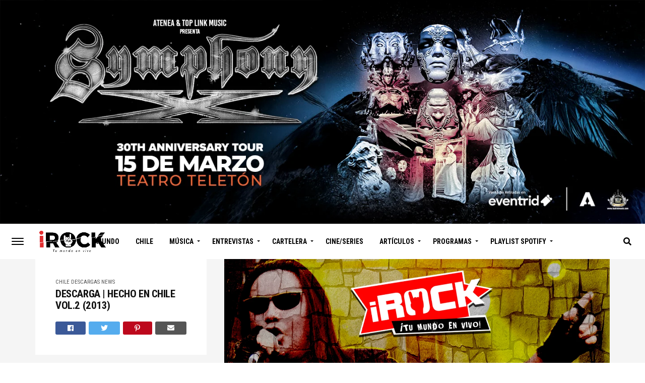

--- FILE ---
content_type: text/html; charset=UTF-8
request_url: https://www.irock.cl/descarga-hecho-en-chile-vol-2-2013/
body_size: 34907
content:
<!DOCTYPE html>
<html dir="ltr" lang="es-CL" prefix="og: https://ogp.me/ns#">
<head>
	<!-- Google tag (gtag.js) -->
<script async src="https://www.googletagmanager.com/gtag/js?id=G-0F5FC6GXVR"></script>
<script>
  window.dataLayer = window.dataLayer || [];
  function gtag(){dataLayer.push(arguments);}
  gtag('js', new Date());

  gtag('config', 'G-0F5FC6GXVR');
</script>
<meta charset="UTF-8" >
<meta name="viewport" id="viewport" content="width=device-width, initial-scale=1.0, maximum-scale=1.0, minimum-scale=1.0, user-scalable=no" />
<link rel="shortcut icon" href="https://www.irock.cl/wp-content/uploads/2020/01/favicon.png" /><link rel="pingback" href="https://www.irock.cl/xmlrpc.php" />
	<meta property="og:type" content="article" />
									<meta property="og:image" content="https://www.irock.cl/wp-content/uploads/2013/06/ROCK-CHILENO-VOL-2.png" />
			<meta name="twitter:image" content="https://www.irock.cl/wp-content/uploads/2013/06/ROCK-CHILENO-VOL-2.png" />
				<meta property="og:url" content="https://www.irock.cl/descarga-hecho-en-chile-vol-2-2013/" />
		<meta property="og:title" content="DESCARGA | HECHO EN CHILE VOL.2 (2013)" />
		<meta property="og:description" content="Y seguimos presentando a nuestras bandas nacionales. Siempre con la intención de promocionar los últimos trabajos de las bandas nacionales, hemos puesto a su disposición HECHO EN CHILE VOL. 2 , este es nuestro segundo compilado con nuestro rock, el cual mostramos a Chile y el resto del mundo. Agradecemos a cada banda que quiso [&hellip;]" />
		<meta name="twitter:card" content="summary">
		<meta name="twitter:url" content="https://www.irock.cl/descarga-hecho-en-chile-vol-2-2013/">
		<meta name="twitter:title" content="DESCARGA | HECHO EN CHILE VOL.2 (2013)">
		<meta name="twitter:description" content="Y seguimos presentando a nuestras bandas nacionales. Siempre con la intención de promocionar los últimos trabajos de las bandas nacionales, hemos puesto a su disposición HECHO EN CHILE VOL. 2 , este es nuestro segundo compilado con nuestro rock, el cual mostramos a Chile y el resto del mundo. Agradecemos a cada banda que quiso [&hellip;]">
	<title>DESCARGA | HECHO EN CHILE VOL.2 (2013) | iRock.CL</title>
	<style>img:is([sizes="auto" i], [sizes^="auto," i]) { contain-intrinsic-size: 3000px 1500px }</style>
	
		<!-- All in One SEO 4.9.3 - aioseo.com -->
	<meta name="description" content="Y seguimos presentando a nuestras bandas nacionales. Siempre con la intención de promocionar los últimos trabajos de las bandas nacionales, hemos puesto a su disposición HECHO EN CHILE VOL. 2 , este es nuestro segundo compilado con nuestro rock, el cual mostramos a Chile y el resto del mundo. Agradecemos a cada banda que quiso" />
	<meta name="robots" content="max-image-preview:large" />
	<meta name="author" content="iRock"/>
	<meta name="keywords" content="aura hiemis,bárbara &amp; los rotos del rock,barbeta,brocha cuerda,engranaje,frankelet,hecho en chile vol. 2,huinca,intelliscience,krisdal,lapsus dei,naioth,render,silverjack,sobrekarga,turbo diesel,vastator" />
	<link rel="canonical" href="https://www.irock.cl/descarga-hecho-en-chile-vol-2-2013/" />
	<meta name="generator" content="All in One SEO (AIOSEO) 4.9.3" />
		<meta property="og:locale" content="es_ES" />
		<meta property="og:site_name" content="iRock.CL | Noticias, Reviews, Entrevistas y más." />
		<meta property="og:type" content="article" />
		<meta property="og:title" content="DESCARGA | HECHO EN CHILE VOL.2 (2013) | iRock.CL" />
		<meta property="og:description" content="Y seguimos presentando a nuestras bandas nacionales. Siempre con la intención de promocionar los últimos trabajos de las bandas nacionales, hemos puesto a su disposición HECHO EN CHILE VOL. 2 , este es nuestro segundo compilado con nuestro rock, el cual mostramos a Chile y el resto del mundo. Agradecemos a cada banda que quiso" />
		<meta property="og:url" content="https://www.irock.cl/descarga-hecho-en-chile-vol-2-2013/" />
		<meta property="article:published_time" content="2013-07-01T12:46:41+00:00" />
		<meta property="article:modified_time" content="2013-08-05T03:53:27+00:00" />
		<meta name="twitter:card" content="summary" />
		<meta name="twitter:title" content="DESCARGA | HECHO EN CHILE VOL.2 (2013) | iRock.CL" />
		<meta name="twitter:description" content="Y seguimos presentando a nuestras bandas nacionales. Siempre con la intención de promocionar los últimos trabajos de las bandas nacionales, hemos puesto a su disposición HECHO EN CHILE VOL. 2 , este es nuestro segundo compilado con nuestro rock, el cual mostramos a Chile y el resto del mundo. Agradecemos a cada banda que quiso" />
		<script type="application/ld+json" class="aioseo-schema">
			{"@context":"https:\/\/schema.org","@graph":[{"@type":"Article","@id":"https:\/\/www.irock.cl\/descarga-hecho-en-chile-vol-2-2013\/#article","name":"DESCARGA | HECHO EN CHILE VOL.2 (2013) | iRock.CL","headline":"DESCARGA | HECHO EN CHILE VOL.2 (2013)","author":{"@id":"https:\/\/www.irock.cl\/author\/irock\/#author"},"publisher":{"@id":"https:\/\/www.irock.cl\/#organization"},"image":{"@type":"ImageObject","url":"https:\/\/www.irock.cl\/wp-content\/uploads\/2013\/06\/ROCK-CHILENO-VOL-2.png","width":1419,"height":1417},"datePublished":"2013-07-01T08:46:41-04:00","dateModified":"2013-08-04T23:53:27-04:00","inLanguage":"es-CL","mainEntityOfPage":{"@id":"https:\/\/www.irock.cl\/descarga-hecho-en-chile-vol-2-2013\/#webpage"},"isPartOf":{"@id":"https:\/\/www.irock.cl\/descarga-hecho-en-chile-vol-2-2013\/#webpage"},"articleSection":"Chile, Descargas, News, Aura Hiemis, B\u00e1rbara &amp; Los Rotos del Rock, Barbeta, Brocha Cuerda, Engranaje, Frankelet, Hecho en Chile Vol. 2, Huinca, Intelliscience, Krisdal, Lapsus Dei, Naioth, Render, Silverjack, Sobrekarga, Turbo Diesel, Vastator"},{"@type":"BreadcrumbList","@id":"https:\/\/www.irock.cl\/descarga-hecho-en-chile-vol-2-2013\/#breadcrumblist","itemListElement":[{"@type":"ListItem","@id":"https:\/\/www.irock.cl#listItem","position":1,"name":"Home","item":"https:\/\/www.irock.cl","nextItem":{"@type":"ListItem","@id":"https:\/\/www.irock.cl\/category\/irock\/#listItem","name":"News"}},{"@type":"ListItem","@id":"https:\/\/www.irock.cl\/category\/irock\/#listItem","position":2,"name":"News","item":"https:\/\/www.irock.cl\/category\/irock\/","nextItem":{"@type":"ListItem","@id":"https:\/\/www.irock.cl\/descarga-hecho-en-chile-vol-2-2013\/#listItem","name":"DESCARGA | HECHO EN CHILE VOL.2 (2013)"},"previousItem":{"@type":"ListItem","@id":"https:\/\/www.irock.cl#listItem","name":"Home"}},{"@type":"ListItem","@id":"https:\/\/www.irock.cl\/descarga-hecho-en-chile-vol-2-2013\/#listItem","position":3,"name":"DESCARGA | HECHO EN CHILE VOL.2 (2013)","previousItem":{"@type":"ListItem","@id":"https:\/\/www.irock.cl\/category\/irock\/#listItem","name":"News"}}]},{"@type":"Organization","@id":"https:\/\/www.irock.cl\/#organization","name":"iRock.CL","description":"Noticias, Reviews, Entrevistas y m\u00e1s.","url":"https:\/\/www.irock.cl\/"},{"@type":"Person","@id":"https:\/\/www.irock.cl\/author\/irock\/#author","url":"https:\/\/www.irock.cl\/author\/irock\/","name":"iRock","image":{"@type":"ImageObject","@id":"https:\/\/www.irock.cl\/descarga-hecho-en-chile-vol-2-2013\/#authorImage","url":"https:\/\/secure.gravatar.com\/avatar\/b9cb326ffef01a1741cac4999ce61e614c6dcce75e53d7ec525938e49a90e453?s=96&d=mm&r=g","width":96,"height":96,"caption":"iRock"}},{"@type":"WebPage","@id":"https:\/\/www.irock.cl\/descarga-hecho-en-chile-vol-2-2013\/#webpage","url":"https:\/\/www.irock.cl\/descarga-hecho-en-chile-vol-2-2013\/","name":"DESCARGA | HECHO EN CHILE VOL.2 (2013) | iRock.CL","description":"Y seguimos presentando a nuestras bandas nacionales. Siempre con la intenci\u00f3n de promocionar los \u00faltimos trabajos de las bandas nacionales, hemos puesto a su disposici\u00f3n HECHO EN CHILE VOL. 2 , este es nuestro segundo compilado con nuestro rock, el cual mostramos a Chile y el resto del mundo. Agradecemos a cada banda que quiso","inLanguage":"es-CL","isPartOf":{"@id":"https:\/\/www.irock.cl\/#website"},"breadcrumb":{"@id":"https:\/\/www.irock.cl\/descarga-hecho-en-chile-vol-2-2013\/#breadcrumblist"},"author":{"@id":"https:\/\/www.irock.cl\/author\/irock\/#author"},"creator":{"@id":"https:\/\/www.irock.cl\/author\/irock\/#author"},"image":{"@type":"ImageObject","url":"https:\/\/www.irock.cl\/wp-content\/uploads\/2013\/06\/ROCK-CHILENO-VOL-2.png","@id":"https:\/\/www.irock.cl\/descarga-hecho-en-chile-vol-2-2013\/#mainImage","width":1419,"height":1417},"primaryImageOfPage":{"@id":"https:\/\/www.irock.cl\/descarga-hecho-en-chile-vol-2-2013\/#mainImage"},"datePublished":"2013-07-01T08:46:41-04:00","dateModified":"2013-08-04T23:53:27-04:00"},{"@type":"WebSite","@id":"https:\/\/www.irock.cl\/#website","url":"https:\/\/www.irock.cl\/","name":"iRock.CL","description":"Noticias, Reviews, Entrevistas y m\u00e1s.","inLanguage":"es-CL","publisher":{"@id":"https:\/\/www.irock.cl\/#organization"}}]}
		</script>
		<!-- All in One SEO -->

<link rel='dns-prefetch' href='//ajax.googleapis.com' />
<link rel='dns-prefetch' href='//use.fontawesome.com' />
<link rel='dns-prefetch' href='//fonts.googleapis.com' />
<link rel="alternate" type="application/rss+xml" title="iRock.CL &raquo; Feed" href="https://www.irock.cl/feed/" />
<link rel="alternate" type="application/rss+xml" title="iRock.CL &raquo; Feed de comentarios" href="https://www.irock.cl/comments/feed/" />
		<!-- This site uses the Google Analytics by MonsterInsights plugin v9.11.1 - Using Analytics tracking - https://www.monsterinsights.com/ -->
							<script src="//www.googletagmanager.com/gtag/js?id=G-1YPNFEZ825"  data-cfasync="false" data-wpfc-render="false" type="text/javascript" async></script>
			<script data-cfasync="false" data-wpfc-render="false" type="text/javascript">
				var mi_version = '9.11.1';
				var mi_track_user = true;
				var mi_no_track_reason = '';
								var MonsterInsightsDefaultLocations = {"page_location":"https:\/\/www.irock.cl\/descarga-hecho-en-chile-vol-2-2013\/"};
								if ( typeof MonsterInsightsPrivacyGuardFilter === 'function' ) {
					var MonsterInsightsLocations = (typeof MonsterInsightsExcludeQuery === 'object') ? MonsterInsightsPrivacyGuardFilter( MonsterInsightsExcludeQuery ) : MonsterInsightsPrivacyGuardFilter( MonsterInsightsDefaultLocations );
				} else {
					var MonsterInsightsLocations = (typeof MonsterInsightsExcludeQuery === 'object') ? MonsterInsightsExcludeQuery : MonsterInsightsDefaultLocations;
				}

								var disableStrs = [
										'ga-disable-G-1YPNFEZ825',
									];

				/* Function to detect opted out users */
				function __gtagTrackerIsOptedOut() {
					for (var index = 0; index < disableStrs.length; index++) {
						if (document.cookie.indexOf(disableStrs[index] + '=true') > -1) {
							return true;
						}
					}

					return false;
				}

				/* Disable tracking if the opt-out cookie exists. */
				if (__gtagTrackerIsOptedOut()) {
					for (var index = 0; index < disableStrs.length; index++) {
						window[disableStrs[index]] = true;
					}
				}

				/* Opt-out function */
				function __gtagTrackerOptout() {
					for (var index = 0; index < disableStrs.length; index++) {
						document.cookie = disableStrs[index] + '=true; expires=Thu, 31 Dec 2099 23:59:59 UTC; path=/';
						window[disableStrs[index]] = true;
					}
				}

				if ('undefined' === typeof gaOptout) {
					function gaOptout() {
						__gtagTrackerOptout();
					}
				}
								window.dataLayer = window.dataLayer || [];

				window.MonsterInsightsDualTracker = {
					helpers: {},
					trackers: {},
				};
				if (mi_track_user) {
					function __gtagDataLayer() {
						dataLayer.push(arguments);
					}

					function __gtagTracker(type, name, parameters) {
						if (!parameters) {
							parameters = {};
						}

						if (parameters.send_to) {
							__gtagDataLayer.apply(null, arguments);
							return;
						}

						if (type === 'event') {
														parameters.send_to = monsterinsights_frontend.v4_id;
							var hookName = name;
							if (typeof parameters['event_category'] !== 'undefined') {
								hookName = parameters['event_category'] + ':' + name;
							}

							if (typeof MonsterInsightsDualTracker.trackers[hookName] !== 'undefined') {
								MonsterInsightsDualTracker.trackers[hookName](parameters);
							} else {
								__gtagDataLayer('event', name, parameters);
							}
							
						} else {
							__gtagDataLayer.apply(null, arguments);
						}
					}

					__gtagTracker('js', new Date());
					__gtagTracker('set', {
						'developer_id.dZGIzZG': true,
											});
					if ( MonsterInsightsLocations.page_location ) {
						__gtagTracker('set', MonsterInsightsLocations);
					}
										__gtagTracker('config', 'G-1YPNFEZ825', {"forceSSL":"true","link_attribution":"true"} );
										window.gtag = __gtagTracker;										(function () {
						/* https://developers.google.com/analytics/devguides/collection/analyticsjs/ */
						/* ga and __gaTracker compatibility shim. */
						var noopfn = function () {
							return null;
						};
						var newtracker = function () {
							return new Tracker();
						};
						var Tracker = function () {
							return null;
						};
						var p = Tracker.prototype;
						p.get = noopfn;
						p.set = noopfn;
						p.send = function () {
							var args = Array.prototype.slice.call(arguments);
							args.unshift('send');
							__gaTracker.apply(null, args);
						};
						var __gaTracker = function () {
							var len = arguments.length;
							if (len === 0) {
								return;
							}
							var f = arguments[len - 1];
							if (typeof f !== 'object' || f === null || typeof f.hitCallback !== 'function') {
								if ('send' === arguments[0]) {
									var hitConverted, hitObject = false, action;
									if ('event' === arguments[1]) {
										if ('undefined' !== typeof arguments[3]) {
											hitObject = {
												'eventAction': arguments[3],
												'eventCategory': arguments[2],
												'eventLabel': arguments[4],
												'value': arguments[5] ? arguments[5] : 1,
											}
										}
									}
									if ('pageview' === arguments[1]) {
										if ('undefined' !== typeof arguments[2]) {
											hitObject = {
												'eventAction': 'page_view',
												'page_path': arguments[2],
											}
										}
									}
									if (typeof arguments[2] === 'object') {
										hitObject = arguments[2];
									}
									if (typeof arguments[5] === 'object') {
										Object.assign(hitObject, arguments[5]);
									}
									if ('undefined' !== typeof arguments[1].hitType) {
										hitObject = arguments[1];
										if ('pageview' === hitObject.hitType) {
											hitObject.eventAction = 'page_view';
										}
									}
									if (hitObject) {
										action = 'timing' === arguments[1].hitType ? 'timing_complete' : hitObject.eventAction;
										hitConverted = mapArgs(hitObject);
										__gtagTracker('event', action, hitConverted);
									}
								}
								return;
							}

							function mapArgs(args) {
								var arg, hit = {};
								var gaMap = {
									'eventCategory': 'event_category',
									'eventAction': 'event_action',
									'eventLabel': 'event_label',
									'eventValue': 'event_value',
									'nonInteraction': 'non_interaction',
									'timingCategory': 'event_category',
									'timingVar': 'name',
									'timingValue': 'value',
									'timingLabel': 'event_label',
									'page': 'page_path',
									'location': 'page_location',
									'title': 'page_title',
									'referrer' : 'page_referrer',
								};
								for (arg in args) {
																		if (!(!args.hasOwnProperty(arg) || !gaMap.hasOwnProperty(arg))) {
										hit[gaMap[arg]] = args[arg];
									} else {
										hit[arg] = args[arg];
									}
								}
								return hit;
							}

							try {
								f.hitCallback();
							} catch (ex) {
							}
						};
						__gaTracker.create = newtracker;
						__gaTracker.getByName = newtracker;
						__gaTracker.getAll = function () {
							return [];
						};
						__gaTracker.remove = noopfn;
						__gaTracker.loaded = true;
						window['__gaTracker'] = __gaTracker;
					})();
									} else {
										console.log("");
					(function () {
						function __gtagTracker() {
							return null;
						}

						window['__gtagTracker'] = __gtagTracker;
						window['gtag'] = __gtagTracker;
					})();
									}
			</script>
							<!-- / Google Analytics by MonsterInsights -->
		<script type="text/javascript">
/* <![CDATA[ */
window._wpemojiSettings = {"baseUrl":"https:\/\/s.w.org\/images\/core\/emoji\/16.0.1\/72x72\/","ext":".png","svgUrl":"https:\/\/s.w.org\/images\/core\/emoji\/16.0.1\/svg\/","svgExt":".svg","source":{"concatemoji":"https:\/\/www.irock.cl\/wp-includes\/js\/wp-emoji-release.min.js?ver=6.8.3"}};
/*! This file is auto-generated */
!function(s,n){var o,i,e;function c(e){try{var t={supportTests:e,timestamp:(new Date).valueOf()};sessionStorage.setItem(o,JSON.stringify(t))}catch(e){}}function p(e,t,n){e.clearRect(0,0,e.canvas.width,e.canvas.height),e.fillText(t,0,0);var t=new Uint32Array(e.getImageData(0,0,e.canvas.width,e.canvas.height).data),a=(e.clearRect(0,0,e.canvas.width,e.canvas.height),e.fillText(n,0,0),new Uint32Array(e.getImageData(0,0,e.canvas.width,e.canvas.height).data));return t.every(function(e,t){return e===a[t]})}function u(e,t){e.clearRect(0,0,e.canvas.width,e.canvas.height),e.fillText(t,0,0);for(var n=e.getImageData(16,16,1,1),a=0;a<n.data.length;a++)if(0!==n.data[a])return!1;return!0}function f(e,t,n,a){switch(t){case"flag":return n(e,"\ud83c\udff3\ufe0f\u200d\u26a7\ufe0f","\ud83c\udff3\ufe0f\u200b\u26a7\ufe0f")?!1:!n(e,"\ud83c\udde8\ud83c\uddf6","\ud83c\udde8\u200b\ud83c\uddf6")&&!n(e,"\ud83c\udff4\udb40\udc67\udb40\udc62\udb40\udc65\udb40\udc6e\udb40\udc67\udb40\udc7f","\ud83c\udff4\u200b\udb40\udc67\u200b\udb40\udc62\u200b\udb40\udc65\u200b\udb40\udc6e\u200b\udb40\udc67\u200b\udb40\udc7f");case"emoji":return!a(e,"\ud83e\udedf")}return!1}function g(e,t,n,a){var r="undefined"!=typeof WorkerGlobalScope&&self instanceof WorkerGlobalScope?new OffscreenCanvas(300,150):s.createElement("canvas"),o=r.getContext("2d",{willReadFrequently:!0}),i=(o.textBaseline="top",o.font="600 32px Arial",{});return e.forEach(function(e){i[e]=t(o,e,n,a)}),i}function t(e){var t=s.createElement("script");t.src=e,t.defer=!0,s.head.appendChild(t)}"undefined"!=typeof Promise&&(o="wpEmojiSettingsSupports",i=["flag","emoji"],n.supports={everything:!0,everythingExceptFlag:!0},e=new Promise(function(e){s.addEventListener("DOMContentLoaded",e,{once:!0})}),new Promise(function(t){var n=function(){try{var e=JSON.parse(sessionStorage.getItem(o));if("object"==typeof e&&"number"==typeof e.timestamp&&(new Date).valueOf()<e.timestamp+604800&&"object"==typeof e.supportTests)return e.supportTests}catch(e){}return null}();if(!n){if("undefined"!=typeof Worker&&"undefined"!=typeof OffscreenCanvas&&"undefined"!=typeof URL&&URL.createObjectURL&&"undefined"!=typeof Blob)try{var e="postMessage("+g.toString()+"("+[JSON.stringify(i),f.toString(),p.toString(),u.toString()].join(",")+"));",a=new Blob([e],{type:"text/javascript"}),r=new Worker(URL.createObjectURL(a),{name:"wpTestEmojiSupports"});return void(r.onmessage=function(e){c(n=e.data),r.terminate(),t(n)})}catch(e){}c(n=g(i,f,p,u))}t(n)}).then(function(e){for(var t in e)n.supports[t]=e[t],n.supports.everything=n.supports.everything&&n.supports[t],"flag"!==t&&(n.supports.everythingExceptFlag=n.supports.everythingExceptFlag&&n.supports[t]);n.supports.everythingExceptFlag=n.supports.everythingExceptFlag&&!n.supports.flag,n.DOMReady=!1,n.readyCallback=function(){n.DOMReady=!0}}).then(function(){return e}).then(function(){var e;n.supports.everything||(n.readyCallback(),(e=n.source||{}).concatemoji?t(e.concatemoji):e.wpemoji&&e.twemoji&&(t(e.twemoji),t(e.wpemoji)))}))}((window,document),window._wpemojiSettings);
/* ]]> */
</script>
<link rel='stylesheet' id='tsvg-block-css-css' href='https://www.irock.cl/wp-content/plugins/gallery-videos/admin/css/tsvg-block.css?ver=2.4.9' type='text/css' media='all' />
<style id='wp-emoji-styles-inline-css' type='text/css'>

	img.wp-smiley, img.emoji {
		display: inline !important;
		border: none !important;
		box-shadow: none !important;
		height: 1em !important;
		width: 1em !important;
		margin: 0 0.07em !important;
		vertical-align: -0.1em !important;
		background: none !important;
		padding: 0 !important;
	}
</style>
<link rel='stylesheet' id='wp-block-library-css' href='https://www.irock.cl/wp-includes/css/dist/block-library/style.min.css?ver=6.8.3' type='text/css' media='all' />
<style id='classic-theme-styles-inline-css' type='text/css'>
/*! This file is auto-generated */
.wp-block-button__link{color:#fff;background-color:#32373c;border-radius:9999px;box-shadow:none;text-decoration:none;padding:calc(.667em + 2px) calc(1.333em + 2px);font-size:1.125em}.wp-block-file__button{background:#32373c;color:#fff;text-decoration:none}
</style>
<link rel='stylesheet' id='aioseo/css/src/vue/standalone/blocks/table-of-contents/global.scss-css' href='https://www.irock.cl/wp-content/plugins/all-in-one-seo-pack/dist/Lite/assets/css/table-of-contents/global.e90f6d47.css?ver=4.9.3' type='text/css' media='all' />
<style id='global-styles-inline-css' type='text/css'>
:root{--wp--preset--aspect-ratio--square: 1;--wp--preset--aspect-ratio--4-3: 4/3;--wp--preset--aspect-ratio--3-4: 3/4;--wp--preset--aspect-ratio--3-2: 3/2;--wp--preset--aspect-ratio--2-3: 2/3;--wp--preset--aspect-ratio--16-9: 16/9;--wp--preset--aspect-ratio--9-16: 9/16;--wp--preset--color--black: #000000;--wp--preset--color--cyan-bluish-gray: #abb8c3;--wp--preset--color--white: #ffffff;--wp--preset--color--pale-pink: #f78da7;--wp--preset--color--vivid-red: #cf2e2e;--wp--preset--color--luminous-vivid-orange: #ff6900;--wp--preset--color--luminous-vivid-amber: #fcb900;--wp--preset--color--light-green-cyan: #7bdcb5;--wp--preset--color--vivid-green-cyan: #00d084;--wp--preset--color--pale-cyan-blue: #8ed1fc;--wp--preset--color--vivid-cyan-blue: #0693e3;--wp--preset--color--vivid-purple: #9b51e0;--wp--preset--gradient--vivid-cyan-blue-to-vivid-purple: linear-gradient(135deg,rgba(6,147,227,1) 0%,rgb(155,81,224) 100%);--wp--preset--gradient--light-green-cyan-to-vivid-green-cyan: linear-gradient(135deg,rgb(122,220,180) 0%,rgb(0,208,130) 100%);--wp--preset--gradient--luminous-vivid-amber-to-luminous-vivid-orange: linear-gradient(135deg,rgba(252,185,0,1) 0%,rgba(255,105,0,1) 100%);--wp--preset--gradient--luminous-vivid-orange-to-vivid-red: linear-gradient(135deg,rgba(255,105,0,1) 0%,rgb(207,46,46) 100%);--wp--preset--gradient--very-light-gray-to-cyan-bluish-gray: linear-gradient(135deg,rgb(238,238,238) 0%,rgb(169,184,195) 100%);--wp--preset--gradient--cool-to-warm-spectrum: linear-gradient(135deg,rgb(74,234,220) 0%,rgb(151,120,209) 20%,rgb(207,42,186) 40%,rgb(238,44,130) 60%,rgb(251,105,98) 80%,rgb(254,248,76) 100%);--wp--preset--gradient--blush-light-purple: linear-gradient(135deg,rgb(255,206,236) 0%,rgb(152,150,240) 100%);--wp--preset--gradient--blush-bordeaux: linear-gradient(135deg,rgb(254,205,165) 0%,rgb(254,45,45) 50%,rgb(107,0,62) 100%);--wp--preset--gradient--luminous-dusk: linear-gradient(135deg,rgb(255,203,112) 0%,rgb(199,81,192) 50%,rgb(65,88,208) 100%);--wp--preset--gradient--pale-ocean: linear-gradient(135deg,rgb(255,245,203) 0%,rgb(182,227,212) 50%,rgb(51,167,181) 100%);--wp--preset--gradient--electric-grass: linear-gradient(135deg,rgb(202,248,128) 0%,rgb(113,206,126) 100%);--wp--preset--gradient--midnight: linear-gradient(135deg,rgb(2,3,129) 0%,rgb(40,116,252) 100%);--wp--preset--font-size--small: 13px;--wp--preset--font-size--medium: 20px;--wp--preset--font-size--large: 36px;--wp--preset--font-size--x-large: 42px;--wp--preset--spacing--20: 0.44rem;--wp--preset--spacing--30: 0.67rem;--wp--preset--spacing--40: 1rem;--wp--preset--spacing--50: 1.5rem;--wp--preset--spacing--60: 2.25rem;--wp--preset--spacing--70: 3.38rem;--wp--preset--spacing--80: 5.06rem;--wp--preset--shadow--natural: 6px 6px 9px rgba(0, 0, 0, 0.2);--wp--preset--shadow--deep: 12px 12px 50px rgba(0, 0, 0, 0.4);--wp--preset--shadow--sharp: 6px 6px 0px rgba(0, 0, 0, 0.2);--wp--preset--shadow--outlined: 6px 6px 0px -3px rgba(255, 255, 255, 1), 6px 6px rgba(0, 0, 0, 1);--wp--preset--shadow--crisp: 6px 6px 0px rgba(0, 0, 0, 1);}:where(.is-layout-flex){gap: 0.5em;}:where(.is-layout-grid){gap: 0.5em;}body .is-layout-flex{display: flex;}.is-layout-flex{flex-wrap: wrap;align-items: center;}.is-layout-flex > :is(*, div){margin: 0;}body .is-layout-grid{display: grid;}.is-layout-grid > :is(*, div){margin: 0;}:where(.wp-block-columns.is-layout-flex){gap: 2em;}:where(.wp-block-columns.is-layout-grid){gap: 2em;}:where(.wp-block-post-template.is-layout-flex){gap: 1.25em;}:where(.wp-block-post-template.is-layout-grid){gap: 1.25em;}.has-black-color{color: var(--wp--preset--color--black) !important;}.has-cyan-bluish-gray-color{color: var(--wp--preset--color--cyan-bluish-gray) !important;}.has-white-color{color: var(--wp--preset--color--white) !important;}.has-pale-pink-color{color: var(--wp--preset--color--pale-pink) !important;}.has-vivid-red-color{color: var(--wp--preset--color--vivid-red) !important;}.has-luminous-vivid-orange-color{color: var(--wp--preset--color--luminous-vivid-orange) !important;}.has-luminous-vivid-amber-color{color: var(--wp--preset--color--luminous-vivid-amber) !important;}.has-light-green-cyan-color{color: var(--wp--preset--color--light-green-cyan) !important;}.has-vivid-green-cyan-color{color: var(--wp--preset--color--vivid-green-cyan) !important;}.has-pale-cyan-blue-color{color: var(--wp--preset--color--pale-cyan-blue) !important;}.has-vivid-cyan-blue-color{color: var(--wp--preset--color--vivid-cyan-blue) !important;}.has-vivid-purple-color{color: var(--wp--preset--color--vivid-purple) !important;}.has-black-background-color{background-color: var(--wp--preset--color--black) !important;}.has-cyan-bluish-gray-background-color{background-color: var(--wp--preset--color--cyan-bluish-gray) !important;}.has-white-background-color{background-color: var(--wp--preset--color--white) !important;}.has-pale-pink-background-color{background-color: var(--wp--preset--color--pale-pink) !important;}.has-vivid-red-background-color{background-color: var(--wp--preset--color--vivid-red) !important;}.has-luminous-vivid-orange-background-color{background-color: var(--wp--preset--color--luminous-vivid-orange) !important;}.has-luminous-vivid-amber-background-color{background-color: var(--wp--preset--color--luminous-vivid-amber) !important;}.has-light-green-cyan-background-color{background-color: var(--wp--preset--color--light-green-cyan) !important;}.has-vivid-green-cyan-background-color{background-color: var(--wp--preset--color--vivid-green-cyan) !important;}.has-pale-cyan-blue-background-color{background-color: var(--wp--preset--color--pale-cyan-blue) !important;}.has-vivid-cyan-blue-background-color{background-color: var(--wp--preset--color--vivid-cyan-blue) !important;}.has-vivid-purple-background-color{background-color: var(--wp--preset--color--vivid-purple) !important;}.has-black-border-color{border-color: var(--wp--preset--color--black) !important;}.has-cyan-bluish-gray-border-color{border-color: var(--wp--preset--color--cyan-bluish-gray) !important;}.has-white-border-color{border-color: var(--wp--preset--color--white) !important;}.has-pale-pink-border-color{border-color: var(--wp--preset--color--pale-pink) !important;}.has-vivid-red-border-color{border-color: var(--wp--preset--color--vivid-red) !important;}.has-luminous-vivid-orange-border-color{border-color: var(--wp--preset--color--luminous-vivid-orange) !important;}.has-luminous-vivid-amber-border-color{border-color: var(--wp--preset--color--luminous-vivid-amber) !important;}.has-light-green-cyan-border-color{border-color: var(--wp--preset--color--light-green-cyan) !important;}.has-vivid-green-cyan-border-color{border-color: var(--wp--preset--color--vivid-green-cyan) !important;}.has-pale-cyan-blue-border-color{border-color: var(--wp--preset--color--pale-cyan-blue) !important;}.has-vivid-cyan-blue-border-color{border-color: var(--wp--preset--color--vivid-cyan-blue) !important;}.has-vivid-purple-border-color{border-color: var(--wp--preset--color--vivid-purple) !important;}.has-vivid-cyan-blue-to-vivid-purple-gradient-background{background: var(--wp--preset--gradient--vivid-cyan-blue-to-vivid-purple) !important;}.has-light-green-cyan-to-vivid-green-cyan-gradient-background{background: var(--wp--preset--gradient--light-green-cyan-to-vivid-green-cyan) !important;}.has-luminous-vivid-amber-to-luminous-vivid-orange-gradient-background{background: var(--wp--preset--gradient--luminous-vivid-amber-to-luminous-vivid-orange) !important;}.has-luminous-vivid-orange-to-vivid-red-gradient-background{background: var(--wp--preset--gradient--luminous-vivid-orange-to-vivid-red) !important;}.has-very-light-gray-to-cyan-bluish-gray-gradient-background{background: var(--wp--preset--gradient--very-light-gray-to-cyan-bluish-gray) !important;}.has-cool-to-warm-spectrum-gradient-background{background: var(--wp--preset--gradient--cool-to-warm-spectrum) !important;}.has-blush-light-purple-gradient-background{background: var(--wp--preset--gradient--blush-light-purple) !important;}.has-blush-bordeaux-gradient-background{background: var(--wp--preset--gradient--blush-bordeaux) !important;}.has-luminous-dusk-gradient-background{background: var(--wp--preset--gradient--luminous-dusk) !important;}.has-pale-ocean-gradient-background{background: var(--wp--preset--gradient--pale-ocean) !important;}.has-electric-grass-gradient-background{background: var(--wp--preset--gradient--electric-grass) !important;}.has-midnight-gradient-background{background: var(--wp--preset--gradient--midnight) !important;}.has-small-font-size{font-size: var(--wp--preset--font-size--small) !important;}.has-medium-font-size{font-size: var(--wp--preset--font-size--medium) !important;}.has-large-font-size{font-size: var(--wp--preset--font-size--large) !important;}.has-x-large-font-size{font-size: var(--wp--preset--font-size--x-large) !important;}
:where(.wp-block-post-template.is-layout-flex){gap: 1.25em;}:where(.wp-block-post-template.is-layout-grid){gap: 1.25em;}
:where(.wp-block-columns.is-layout-flex){gap: 2em;}:where(.wp-block-columns.is-layout-grid){gap: 2em;}
:root :where(.wp-block-pullquote){font-size: 1.5em;line-height: 1.6;}
</style>
<link rel='stylesheet' id='cf7-style-frontend-style-css' href='https://www.irock.cl/wp-content/plugins/contact-form-7-style/css/frontend.css?ver=3.1.9' type='text/css' media='all' />
<link rel='stylesheet' id='cf7-style-responsive-style-css' href='https://www.irock.cl/wp-content/plugins/contact-form-7-style/css/responsive.css?ver=3.1.9' type='text/css' media='all' />
<link rel='stylesheet' id='contact-form-7-css' href='https://www.irock.cl/wp-content/plugins/contact-form-7/includes/css/styles.css?ver=6.1.4' type='text/css' media='all' />
<link rel='stylesheet' id='tsvg-fonts-css' href='https://www.irock.cl/wp-content/plugins/gallery-videos/public/css/tsvg-fonts.css?ver=2.4.9' type='text/css' media='all' />
<link rel='stylesheet' id='wpfc-css' href='https://www.irock.cl/wp-content/plugins/gs-facebook-comments/public/css/wpfc-public.css?ver=1.7.5' type='text/css' media='all' />
<link rel='stylesheet' id='ql-jquery-ui-css' href='//ajax.googleapis.com/ajax/libs/jqueryui/1.12.1/themes/smoothness/jquery-ui.css?ver=6.8.3' type='text/css' media='all' />
<link rel='stylesheet' id='mvp-custom-style-css' href='https://www.irock.cl/wp-content/themes/jawn/style.css?ver=6.8.3' type='text/css' media='all' />
<style id='mvp-custom-style-inline-css' type='text/css'>


#mvp-wallpaper {
	background: url() no-repeat 50% 0;
	}

span.mvp-post-cat:hover,
.woocommerce-message:before,
.woocommerce-info:before,
.woocommerce-message:before,
.woocommerce .star-rating span:before {
	color: #ed1c24;
	}

.mvp-email-sub-wrap,
.mvp-feat1-top-wrap article:nth-child(3),
.mvp-feat1-top-wrap article:nth-child(3) .mvp-post-type-img,
.mvp-feat1-top-wrap article:nth-child(3) .mvp-feat1-sub-img:after,
.mvp-blog-main-grid article:nth-child(1),
.mvp-blog-main-grid article:nth-child(1) .mvp-post-type-img,
.mvp-blog-main-grid article:nth-child(1) .mvp-blog-story-img:after,
.mvp-post-sub-wrap,
#mvp-search-wrap,
.woocommerce span.onsale,
.mvp-feat3-text-wrap span.mvp-cat-bub,
.mvp-feat4-text-wrap span.mvp-cat-bub,
.mvp-feat1-main-text span.mvp-cat-bub,
.mvp-feat2-text-right span.mvp-cat-bub,
.mvp-widget-feat-text span.mvp-cat-bub {
	background: #ed1c24;
	}

span.mvp-post-cat,
span.mvp-cat-bub {
	border-bottom: 1px solid #ed1c24;
	}

.mvp-feat1-top-wrap article:nth-child(3) .mvp-feat1-sub-text:after {
	border-bottom: 15px solid #ed1c24;
	}

.woocommerce .widget_price_filter .ui-slider .ui-slider-handle,
.woocommerce #respond input#submit.alt,
.woocommerce a.button.alt,
.woocommerce button.button.alt,
.woocommerce input.button.alt,
.woocommerce #respond input#submit.alt:hover,
.woocommerce a.button.alt:hover,
.woocommerce button.button.alt:hover,
.woocommerce input.button.alt:hover {
	background-color: #ed1c24;
	}

.woocommerce-error,
.woocommerce-info,
.woocommerce-message {
	border-top-color: #ed1c24;
	}

.mvp-feat3-title h2:hover,
.mvp-widget-feat-text h2:hover,
.mvp-feat4-title h2:hover {
	background-color: #ed1c24;
	-webkit-box-shadow: 10px 0 0 #ed1c24, -10px 0 0 #ed1c24;
	   -moz-box-shadow: 10px 0 0 #ed1c24, -10px 0 0 #ed1c24;
	    -ms-box-shadow: 10px 0 0 #ed1c24, -10px 0 0 #ed1c24;
	     -o-box-shadow: 10px 0 0 #ed1c24, -10px 0 0 #ed1c24;
			box-shadow: 10px 0 0 #ed1c24, -10px 0 0 #ed1c24;
}

#mvp-main-head-wrap,
.mvp-main-head-top,
#mvp-fly-wrap {
	background: #ffffff;
	}

span.mvp-top-soc-but,
.mvp-top-sub-text p,
nav.mvp-fly-nav-menu ul li a,
ul.mvp-fly-soc-list li a {
	color: #000000;
	}

span.mvp-top-soc-but:hover,
.mvp-main-ht-right:hover .mvp-top-sub-text p,
nav.mvp-fly-nav-menu ul li a:hover {
	color: #ed1c24;
	}

.mvp-main-head-grid,
.mvp-nav-menu ul li.mvp-mega-dropdown .mvp-mega-dropdown,
.mvp-nav-menu ul li ul.sub-menu,
.mvp-nav-menu ul li ul.sub-menu li a {
	background: #ffffff;
	}

.mvp-nav-menu ul li a,
span.mvp-woo-cart-icon,
span.mvp-nav-search-but,
.mvp-nav-soc-fixed:hover .mvp-nav-soc-title,
.mvp-nav-soc-fixed:hover ul.mvp-nav-soc-list li span,
.mvp-fly-top:hover,
.mvp-nav-menu ul li ul.mvp-mega-list li a,
.mvp-nav-menu ul li ul.mvp-mega-list li a p,
.mvp-nav-menu ul li ul.sub-menu li a {
	color: #000000;
	}

.mvp-nav-menu ul li.menu-item-has-children a:after {
	border-color: #000000 transparent transparent transparent
	}

.mvp-fly-but-wrap span,
span.mvp-woo-cart-num {
	background: #000000;
	}

.mvp-nav-menu ul li:hover a,
.mvp-woo-cart-wrap:hover span.mvp-woo-cart-icon,
span.mvp-nav-search-but:hover,
.mvp-nav-menu ul li ul.mvp-mega-list li:hover a p {
	color: #ed1c24;
	}

.mvp-nav-menu ul li.menu-item-has-children:hover a:after {
	border-color: #ed1c24 transparent transparent transparent
	}

.mvp-fly-but-wrap:hover span,
.mvp-woo-cart-wrap:hover span.mvp-woo-cart-num {
	background: #ed1c24;
	}

#mvp-main-body-wrap,
.mvp-main-body-grid,
.mvp-main-body-cont,
.mvp-post-side-wrap {
	background: #f5f5f5;
	}

a,
a:visited,
.mvp-feat1-sub:hover .mvp-feat1-sub-text h2,
.mvp-feat1-sub:hover .mvp-post-type-img,
.mvp-blog-story-big:hover .mvp-blog-story-big-text h2,
.mvp-blog-story-reg:hover .mvp-blog-story-text h2,
.mvp-blog-story-big:hover .mvp-post-type-img,
.mvp-blog-story-reg:hover .mvp-post-type-img,
.mvp-content-main p a:hover,
.mvp-post-more-story:hover .mvp-post-more-text p,
span.mvp-authors-name a:hover,
h2.mvp-authors-latest a:hover,
.mvp-widget-ll-text:hover h2,
.mvp-widget-ll-text:hover .mvp-post-type-img,
.mvp-widget-trend-story:hover .mvp-widget-trend-text h2,
.mvp-widget-trend-story:hover .mvp-widget-trend-text:after,
.mvp-feat2-text-right h2:hover,
.mvp-foot-menu ul li a:hover {
	color: #ed1c24;
	}

.mvp-content-main p a {
	-webkit-box-shadow: inset 0 -1px 0 #ed1c24;
	   -moz-box-shadow: inset 0 -1px 0 #ed1c24;
		-ms-box-shadow: inset 0 -1px 0 #ed1c24;
		 -o-box-shadow: inset 0 -1px 0 #ed1c24;
			box-shadow: inset 0 -1px 0 #ed1c24;
	}

body,
.mvp-feat1-main-text p,
.mvp-feat1-sub-text p,
.mvp-feat2-text-right p,
.mvp-blog-story-big-text p,
.mvp-blog-story-text p,
span.mvp-post-excerpt,
.mvp-foot-text p,
p.mvp-email-sub-text,
.mvp-feat2-text-right p,
.mvp-widget-ll-text p,
.mvp-widget-trend-text p,
.mvp-widget-feat-text p,
.woocommerce ul.product_list_widget span.product-title,
.woocommerce ul.product_list_widget li a,
.woocommerce #reviews #comments ol.commentlist li .comment-text p.meta,
.woocommerce div.product p.price,
.woocommerce div.product p.price ins,
.woocommerce div.product p.price del,
.woocommerce ul.products li.product .price del,
.woocommerce ul.products li.product .price ins,
.woocommerce ul.products li.product .price,
.woocommerce #respond input#submit,
.woocommerce a.button,
.woocommerce button.button,
.woocommerce input.button,
.woocommerce .widget_price_filter .price_slider_amount .button,
.woocommerce span.onsale,
.woocommerce-review-link,
#woo-content p.woocommerce-result-count,
.woocommerce div.product .woocommerce-tabs ul.tabs li a,
.mvp-post-byline,
.mvp-author-info-wrap,
span.mvp-post-img-cap,
.mvp-post-tags,
span.mvp-author-box-name,
span.mvp-ad-label,
.mvp-foot-copy p,
.woocommerce .woocommerce-breadcrumb,
.mvp-nav-soc-title,
.mvp-sub-email input,
.alp-related-posts-wrapper .alp-related-post .post-details p.post-meta,
.alp-related-posts-wrapper .alp-related-post .post-details p.post-meta a,
.mvp-content-main p.wp-caption-text,
#comments .c p,
span#email-notes,
p.mvp-authors-desc {
	font-family: 'Roboto Condensed', sans-serif;
	font-weight: 400;
	text-transform: None;
	}

.mvp-content-main p,
.mvp-author-box-text p,
#mvp-404 p,
#woo-content p,
.mvp-content-main ul li,
.mvp-content-main ol li,
.rwp-summary,
.rwp-u-review__comment,
.rwp-review-wrap .rwp-review .rwp-pros-wrap .rwp-pros,
.rwp-review-wrap .rwp-review .rwp-cons-wrap .rwp-cons {
	font-family: 'PT Serif', serif;
	font-weight: 400;
	text-transform: None;
	}

.mvp-nav-menu ul li a,
nav.mvp-fly-nav-menu ul li a,
.mvp-foot-menu ul li a {
	font-family: 'Roboto Condensed', sans-serif;
	font-weight: 700;
	text-transform: Uppercase;
	}

.mvp-widget-trend-text h2,
.alp-related-posts .current .post-title,
span.mvp-prev-next-label,
.mvp-prev-next-wrap h2,
span.mvp-author-box-name-head,
.mvp-post-more-text p,
h2.mvp-authors-latest,
.mvp-nav-menu ul li ul.mvp-mega-list li a,
.mvp-nav-menu ul li ul.mvp-mega-list li a p,
span.mvp-woo-cart-num,
.alp-related-posts-wrapper .alp-related-post .post-title {
	font-family: 'Roboto Condensed', sans-serif;
	font-weight: 700;
	text-transform: None;
	}

.mvp-feat1-main-text h2,
.mvp-feat1-sub-text h2,
.mvp-feat2-text-right h2,
.mvp-blog-story-big-text h2,
.mvp-blog-story-text h2,
.mvp-widget-ll-text h2,
.mvp-widget-feat-text h2,
.mvp-widget-trend-text:after,
.mvp-feat3-title h2,
.mvp-feat4-title h2 {
	font-family: 'Anton', sans-serif;
	font-weight: 400;
	text-transform: Uppercase;
	}

@media screen and (max-width: 479px) {

	.mvp-blog-story-big-text h2,
	.mvp-blog-story-text h2 {
		font-family: 'Roboto Condensed', sans-serif;
		font-weight: 700;
		text-transform: None;
	}

}

span.mvp-email-sub-head,
h1.mvp-post-title,
.editor-post-title,
.mvp-content-main blockquote p,
#mvp-404 h1,
h1.mvp-author-top-head,
span.mvp-authors-name a,
#woo-content h1.page-title,
.woocommerce div.product .product_title,
.rwp-review-wrap .rwp-review .rwp-header.rwp-has-image .rwp-overall-score .rwp-overlall-score-value,
.rwp-review-wrap .rwp-review .rwp-header.rwp-has-image .rwp-users-score .rwp-users-score-value,
.rwp-review-wrap .rwp-review .rwp-scores .rwp-criterion .rwp-criterion-text .rwp-criterion-score {
	font-family: 'Anton', sans-serif;
	font-weight: 400;
	text-transform: None;
	}

span.mvp-post-cat,
span.mvp-cat-bub,
.mvp-top-sub-text p,
span.mvp-widget-home-title,
span.mvp-widget-home-title2,
span.mvp-post-header,
.mvp-content-main h1,
.mvp-content-main h2,
.mvp-content-main h3,
.mvp-content-main h4,
.mvp-content-main h5,
.mvp-content-main h6,
#woo-content .summary p.price,
.woocommerce #respond input#submit.alt,
.woocommerce a.button.alt,
.woocommerce button.button.alt,
.woocommerce input.button.alt,
.woocommerce .related h2,
.woocommerce div.product .woocommerce-tabs .panel h2,
.mvp-sub-submit input,
#mvp-comments-button a,
#mvp-comments-button span.mvp-comment-but-text,
a.mvp-inf-more-but,
#respond #submit,
.comment-reply a,
#cancel-comment-reply-link,
.rwp-review-wrap .rwp-review .rwp-title em {
	font-family: 'Montserrat', sans-serif;
	font-weight: 700;
	text-transform: Uppercase;
	}


	

	.mvp-auto-post-grid {
		grid-template-columns: 340px minmax(0, auto);
	}
		

	.mvp-main-head-top {
		display: none;
	}
	.mvp-nav-logo {
		opacity: 1;
		top: 0;
	}
		

	.mvp-content-wrap .mvp-post-head-wrap {
		padding: 0 0 30px;
	}
		

	.mvp-post-content {
		grid-column-gap: 0;
		grid-template-columns: 100%;
		}
		

	.mvp-nav-links {
		display: none;
		}
		

	.mvp-woo-main-grid {
		grid-template-columns: 100%;
	}
	#mvp-woo-side-wrap {
		display: none;
	}
		
</style>
<link rel='stylesheet' id='mvp-reset-css' href='https://www.irock.cl/wp-content/themes/jawn/css/reset.css?ver=6.8.3' type='text/css' media='all' />
<link rel='stylesheet' id='fontawesome-css' href='https://use.fontawesome.com/releases/v5.5.0/css/all.css?ver=6.8.3' type='text/css' media='all' />
<link crossorigin="anonymous" rel='stylesheet' id='mvp-fonts-css' href='//fonts.googleapis.com/css?family=Open+Sans%3A700%7CRoboto+Condensed%3A100%2C200%2C300%2C400%2C500%2C600%2C700%2C800%2C900%7CPT+Serif%3A100%2C200%2C300%2C400%2C500%2C600%2C700%2C800%2C900%7CRoboto+Condensed%3A100%2C200%2C300%2C400%2C500%2C600%2C700%2C800%2C900%7CRoboto+Condensed%3A100%2C200%2C300%2C400%2C500%2C600%2C700%2C800%2C900%7CAnton%3A100%2C200%2C300%2C400%2C500%2C600%2C700%2C800%2C900%7CAnton%3A100%2C200%2C300%2C400%2C500%2C600%2C700%2C800%2C900%7CMontserrat%3A100%2C200%2C300%2C400%2C500%2C600%2C700%2C800%2C900%26subset%3Dlatin%2Clatin-ext%2Ccyrillic%2Ccyrillic-ext%2Cgreek-ext%2Cgreek%2Cvietnamese' type='text/css' media='all' />
<link rel='stylesheet' id='mvp-media-queries-css' href='https://www.irock.cl/wp-content/themes/jawn/css/media-queries.css?ver=6.8.3' type='text/css' media='all' />
<script type="text/javascript" src="https://www.irock.cl/wp-content/plugins/google-analytics-for-wordpress/assets/js/frontend-gtag.min.js?ver=9.11.1" id="monsterinsights-frontend-script-js" async="async" data-wp-strategy="async"></script>
<script data-cfasync="false" data-wpfc-render="false" type="text/javascript" id='monsterinsights-frontend-script-js-extra'>/* <![CDATA[ */
var monsterinsights_frontend = {"js_events_tracking":"true","download_extensions":"doc,pdf,ppt,zip,xls,docx,pptx,xlsx","inbound_paths":"[{\"path\":\"\\\/go\\\/\",\"label\":\"affiliate\"},{\"path\":\"\\\/recommend\\\/\",\"label\":\"affiliate\"}]","home_url":"https:\/\/www.irock.cl","hash_tracking":"false","v4_id":"G-1YPNFEZ825"};/* ]]> */
</script>
<script type="text/javascript" src="https://www.irock.cl/wp-includes/js/jquery/jquery.min.js?ver=3.7.1" id="jquery-core-js"></script>
<script type="text/javascript" src="https://www.irock.cl/wp-includes/js/jquery/jquery-migrate.min.js?ver=3.4.1" id="jquery-migrate-js"></script>
<script type="text/javascript" src="https://www.irock.cl/wp-content/plugins/gs-facebook-comments/public/js/wpfc-public.js?ver=1.7.5" id="wpfc-js"></script>
<link rel="https://api.w.org/" href="https://www.irock.cl/wp-json/" /><link rel="alternate" title="JSON" type="application/json" href="https://www.irock.cl/wp-json/wp/v2/posts/5115" /><link rel="EditURI" type="application/rsd+xml" title="RSD" href="https://www.irock.cl/xmlrpc.php?rsd" />
<meta name="generator" content="WordPress 6.8.3" />
<link rel='shortlink' href='https://www.irock.cl/?p=5115' />
<link rel="alternate" title="oEmbed (JSON)" type="application/json+oembed" href="https://www.irock.cl/wp-json/oembed/1.0/embed?url=https%3A%2F%2Fwww.irock.cl%2Fdescarga-hecho-en-chile-vol-2-2013%2F" />
<link rel="alternate" title="oEmbed (XML)" type="text/xml+oembed" href="https://www.irock.cl/wp-json/oembed/1.0/embed?url=https%3A%2F%2Fwww.irock.cl%2Fdescarga-hecho-en-chile-vol-2-2013%2F&#038;format=xml" />

<style class='cf7-style' media='screen' type='text/css'>

</style>
<link rel="amphtml" href="https://www.irock.cl/descarga-hecho-en-chile-vol-2-2013/amp/"></head>
<body class="wp-singular post-template-default single single-post postid-5115 single-format-standard wp-embed-responsive wp-theme-jawn modula-best-grid-gallery">
	<div id="mvp-fly-wrap">
	<div id="mvp-fly-menu-top" class="left relative">
		<div id="mvp-fly-logo" class="left relative">
							<a href="https://www.irock.cl/"><img src="https://www.irock.cl/wp-content/uploads/2020/01/logoparaweb.png" alt="iRock.CL" data-rjs="2" /></a>
					</div><!--mvp-fly-logo-->
		<div class="mvp-fly-but-wrap mvp-fly-but-menu mvp-fly-but-click">
			<span></span>
			<span></span>
			<span></span>
			<span></span>
		</div><!--mvp-fly-but-wrap-->
	</div><!--mvp-fly-menu-top-->
	<div id="mvp-fly-menu-wrap">
		<nav class="mvp-fly-nav-menu left relative">
			<div class="menu-menu-lateral-container"><ul id="menu-menu-lateral" class="menu"><li id="menu-item-102389" class="menu-item menu-item-type-taxonomy menu-item-object-category menu-item-102389"><a href="https://www.irock.cl/category/the-metal-fest-2025/">The Metal Fest</a></li>
<li id="menu-item-69496" class="menu-item menu-item-type-custom menu-item-object-custom menu-item-has-children menu-item-69496"><a>Playlist Spotify</a>
<ul class="sub-menu">
	<li id="menu-item-85609" class="menu-item menu-item-type-custom menu-item-object-custom menu-item-has-children menu-item-85609"><a href="#">Metal Attack</a>
	<ul class="sub-menu">
		<li id="menu-item-85610" class="menu-item menu-item-type-custom menu-item-object-custom menu-item-85610"><a href="https://open.spotify.com/playlist/0FyS6Az53loH2jxrBJBOc9">Metal Attack! 2023</a></li>
		<li id="menu-item-76084" class="menu-item menu-item-type-custom menu-item-object-custom menu-item-76084"><a href="https://open.spotify.com/playlist/5xzjHFR8WZIHgz5vx239XX">Metal Attack! 2022</a></li>
	</ul>
</li>
	<li id="menu-item-85611" class="menu-item menu-item-type-custom menu-item-object-custom menu-item-has-children menu-item-85611"><a href="#">Hecho en Chile</a>
	<ul class="sub-menu">
		<li id="menu-item-85612" class="menu-item menu-item-type-custom menu-item-object-custom menu-item-85612"><a href="https://open.spotify.com/playlist/39JIORjlTnS1QFfMeaPoLv">Hecho en Chile 2023</a></li>
		<li id="menu-item-69497" class="menu-item menu-item-type-custom menu-item-object-custom menu-item-69497"><a href="https://open.spotify.com/playlist/3y6P2EfI97DKlLMXMvxJfc?si=f7e7bba92e4e4f6c">Hecho en Chile 2022</a></li>
	</ul>
</li>
	<li id="menu-item-81776" class="menu-item menu-item-type-custom menu-item-object-custom menu-item-81776"><a href="https://open.spotify.com/playlist/5MCda8BDsNTYcmylFJN531">iRock 10 años</a></li>
	<li id="menu-item-71956" class="menu-item menu-item-type-custom menu-item-object-custom menu-item-71956"><a href="https://open.spotify.com/playlist/4pUT1JLGABOMxUWf0IUTt8?si=2aa5c0b514f64854">Rock Motivado</a></li>
</ul>
</li>
<li id="menu-item-66904" class="menu-item menu-item-type-taxonomy menu-item-object-category menu-item-66904"><a href="https://www.irock.cl/category/internacional/">Mundo</a></li>
<li id="menu-item-22367" class="menu-item menu-item-type-taxonomy menu-item-object-category current-post-ancestor current-menu-parent current-post-parent menu-item-22367"><a href="https://www.irock.cl/category/nacionales/">Chile</a></li>
<li id="menu-item-61442" class="menu-item menu-item-type-custom menu-item-object-custom menu-item-has-children menu-item-61442"><a href="#">Cartelera</a>
<ul class="sub-menu">
	<li id="menu-item-75757" class="menu-item menu-item-type-post_type menu-item-object-page menu-item-75757"><a href="https://www.irock.cl/conciertos/">Internacional</a></li>
	<li id="menu-item-75758" class="menu-item menu-item-type-post_type menu-item-object-page menu-item-75758"><a href="https://www.irock.cl/cartelera-nacional/">Nacional (Chile)</a></li>
</ul>
</li>
<li id="menu-item-61476" class="menu-item menu-item-type-taxonomy menu-item-object-category menu-item-61476"><a href="https://www.irock.cl/category/concurso/">Concursos</a></li>
<li id="menu-item-69827" class="menu-item menu-item-type-post_type menu-item-object-page menu-item-69827"><a href="https://www.irock.cl/videos-destacados/">Videos</a></li>
<li id="menu-item-3393" class="menu-item menu-item-type-custom menu-item-object-custom menu-item-has-children menu-item-3393"><a>Entrevistas</a>
<ul class="sub-menu">
	<li id="menu-item-75759" class="menu-item menu-item-type-post_type menu-item-object-page menu-item-75759"><a href="https://www.irock.cl/video-entrevistas/">Video Entrevistas</a></li>
	<li id="menu-item-3394" class="menu-item menu-item-type-taxonomy menu-item-object-category menu-item-3394"><a href="https://www.irock.cl/category/internacional/entrevista-internacional/">Entrevista Internacional</a></li>
	<li id="menu-item-3395" class="menu-item menu-item-type-taxonomy menu-item-object-category menu-item-3395"><a href="https://www.irock.cl/category/nacionales/entrevistas-nacionales/">Entrevista Nacional</a></li>
</ul>
</li>
<li id="menu-item-66593" class="menu-item menu-item-type-custom menu-item-object-custom menu-item-has-children menu-item-66593"><a href="#">CD Reviews</a>
<ul class="sub-menu">
	<li id="menu-item-66905" class="menu-item menu-item-type-taxonomy menu-item-object-category menu-item-66905"><a href="https://www.irock.cl/category/internacional/cd-review-internacional/">CD Review Internacional</a></li>
	<li id="menu-item-66591" class="menu-item menu-item-type-taxonomy menu-item-object-category menu-item-66591"><a href="https://www.irock.cl/category/nacionales/review-discos/">CD Review Nacional</a></li>
</ul>
</li>
<li id="menu-item-66903" class="menu-item menu-item-type-custom menu-item-object-custom menu-item-has-children menu-item-66903"><a href="#">Live Review</a>
<ul class="sub-menu">
	<li id="menu-item-2728" class="menu-item menu-item-type-taxonomy menu-item-object-category menu-item-2728"><a href="https://www.irock.cl/category/internacional/reviews/">Live Review Internacional</a></li>
	<li id="menu-item-933" class="menu-item menu-item-type-taxonomy menu-item-object-category menu-item-933"><a href="https://www.irock.cl/category/nacionales/review-tocatas/">Live Review Nacional</a></li>
</ul>
</li>
<li id="menu-item-2279" class="menu-item menu-item-type-custom menu-item-object-custom menu-item-has-children menu-item-2279"><a>Secciones</a>
<ul class="sub-menu">
	<li id="menu-item-102966" class="menu-item menu-item-type-taxonomy menu-item-object-category menu-item-102966"><a href="https://www.irock.cl/category/articulos/la-voz/">La Voz</a></li>
	<li id="menu-item-2280" class="menu-item menu-item-type-taxonomy menu-item-object-category menu-item-2280"><a href="https://www.irock.cl/category/articulos/la-era-del-rock/">La Era del Rock</a></li>
	<li id="menu-item-61685" class="menu-item menu-item-type-taxonomy menu-item-object-category menu-item-61685"><a href="https://www.irock.cl/category/articulos/lo-escuchado/">Lo + Escuchado</a></li>
	<li id="menu-item-25242" class="menu-item menu-item-type-taxonomy menu-item-object-category menu-item-25242"><a href="https://www.irock.cl/category/articulos/sexo-drogas-y-rock-roll/">Sexo Drogas y Rock &amp; Roll</a></li>
	<li id="menu-item-2281" class="menu-item menu-item-type-taxonomy menu-item-object-category menu-item-2281"><a href="https://www.irock.cl/category/articulos/la-rockola/">La Rockola</a></li>
</ul>
</li>
<li id="menu-item-65447" class="menu-item menu-item-type-custom menu-item-object-custom menu-item-has-children menu-item-65447"><a href="#">Programas</a>
<ul class="sub-menu">
	<li id="menu-item-88568" class="menu-item menu-item-type-custom menu-item-object-custom menu-item-88568"><a href="https://www.irock.cl/la-previa/">La Previa</a></li>
	<li id="menu-item-71125" class="menu-item menu-item-type-post_type menu-item-object-page menu-item-71125"><a href="https://www.irock.cl/video-entrevistas/">Video Entrevistas</a></li>
	<li id="menu-item-71117" class="menu-item menu-item-type-taxonomy menu-item-object-category menu-item-71117"><a href="https://www.irock.cl/category/programas/face-to-face/">Face To Face</a></li>
	<li id="menu-item-66964" class="menu-item menu-item-type-post_type menu-item-object-page menu-item-66964"><a href="https://www.irock.cl/rock-x-files/">Rock X Files</a></li>
	<li id="menu-item-65448" class="menu-item menu-item-type-taxonomy menu-item-object-category menu-item-65448"><a href="https://www.irock.cl/category/programas/la-rocola/">La Rocola</a></li>
</ul>
</li>
<li id="menu-item-1951" class="menu-item menu-item-type-custom menu-item-object-custom menu-item-has-children menu-item-1951"><a>Galería</a>
<ul class="sub-menu">
	<li id="menu-item-1952" class="menu-item menu-item-type-taxonomy menu-item-object-category menu-item-1952"><a href="https://www.irock.cl/category/internacional/fotos/">Galería Internacional</a></li>
	<li id="menu-item-1953" class="menu-item menu-item-type-taxonomy menu-item-object-category menu-item-1953"><a href="https://www.irock.cl/category/nacionales/galeria-nacional/">Galería Nacional</a></li>
</ul>
</li>
<li id="menu-item-24040" class="menu-item menu-item-type-taxonomy menu-item-object-category menu-item-has-children menu-item-24040"><a href="https://www.irock.cl/category/cine/">Cine/Series</a>
<ul class="sub-menu">
	<li id="menu-item-25627" class="menu-item menu-item-type-taxonomy menu-item-object-category menu-item-25627"><a href="https://www.irock.cl/category/cine/">Noticias</a></li>
	<li id="menu-item-24041" class="menu-item menu-item-type-taxonomy menu-item-object-category menu-item-24041"><a href="https://www.irock.cl/category/cine/cine-comentarios/">Comentarios</a></li>
</ul>
</li>
<li id="menu-item-61607" class="menu-item menu-item-type-custom menu-item-object-custom menu-item-61607"><a href="http://www.irock.cl/contacto/">Contacto</a></li>
<li id="menu-item-68737" class="menu-item menu-item-type-custom menu-item-object-custom menu-item-68737"><a href="https://www.eventrid.cl/eventos/irockcl/ayuda-a-irock-cl-2022">Donar a iRock</a></li>
<li id="menu-item-71223" class="menu-item menu-item-type-post_type menu-item-object-page menu-item-71223"><a href="https://www.irock.cl/irock-press-agency/">iRock Press Agency</a></li>
</ul></div>		</nav>
	</div><!--mvp-fly-menu-wrap-->
	<div id="mvp-fly-soc-wrap">
		<span class="mvp-fly-soc-head">Connect with us</span>
		<ul class="mvp-fly-soc-list left relative">
							<li><a href="https://www.facebook.com/iRockWebzine/" target="_blank" class="fab fa-facebook-f"></a></li>
										<li><a href="https://twitter.com/irockwebzine" target="_blank" class="fab fa-twitter"></a></li>
													<li><a href="https://www.instagram.com/irock.cl/" target="_blank" class="fab fa-instagram"></a></li>
										<li><a href="https://www.youtube.com/user/iRockWebzine" target="_blank" class="fab fa-youtube"></a></li>
											</ul>
	</div><!--mvp-fly-soc-wrap-->
</div><!--mvp-fly-wrap-->	<div id="mvp-site" class="left relative">
				<div id="mvp-site-wall" class="left relative">
			<div id="mvp-leader-wrap">
									<center><a href="https://www.eventrid.cl/eventos/atenea/symphony-x-en-chile?utm_source=promo+atenea&utm_medium=redes_atenea&utm_campaign=banner_irock?utm_campaign=eventrid&utm_medium=social_media&utm_source=irockbanner"><img border="1" height="500" width="1400" src="https://www.irock.cl/wp-content/uploads/2025/10/banner-irock-con-andy-copia.jpg" /></a></center>							</div><!--mvp-leader-wrap-->
			<div id="mvp-site-main" class="left relative">
				<div id="mvp-site-grid">
					<header id="mvp-main-head-wrap" class="left relative">
												<div class="mvp-main-head-top left relative">
							<div class="mvp-main-ht-grid">
								<div class="mvp-main-ht-left">
									<div class="mvp-top-soc-wrap">
																					<a href="https://www.facebook.com/iRockWebzine/" target="_blank"><span class="mvp-top-soc-but fab fa-facebook-f"></span></a>
																															<a href="https://twitter.com/irockwebzine" target="_blank"><span class="mvp-top-soc-but fab fa-twitter"></span></a>
																															<a href="https://www.instagram.com/irock.cl/" target="_blank"><span class="mvp-top-soc-but fab fa-instagram"></span></a>
																															<a href="https://www.youtube.com/user/iRockWebzine" target="_blank"><span class="mvp-top-soc-but fab fa-youtube"></span></a>
										                                                                                                                                                                           
									</div><!--mvp-top-soc-wrap-->
								</div><!--mvp-main-ht-left-->
								<div class="mvp-head-logo">
																			<a href="https://www.irock.cl/"><img src="https://www.irock.cl/wp-content/uploads/2026/01/irock-logo.png" alt="iRock.CL" data-rjs="2" /></a>
																	</div><!--mvp-head-logo-->
								<div class="mvp-main-ht-right">
																																										<div class="mvp-top-sub mvp-top-sub-code">
																									</div><!--mvp-top-sub-->
																																						</div><!--mvp-main-ht-right-->
							</div><!--mvp-main-ht-grid-->
						</div><!--mvp-main-head-top-->
						<div class="mvp-main-head-grid">
	<div class="mvp-main-head-left">
		<div class="mvp-fly-but-wrap relative mvp-fly-but-click">
			<span></span>
			<span></span>
			<span></span>
			<span></span>
		</div><!--mvp-fly-but-wrap-->
	</div><!--mvp-main-head-left-->
	<div class="mvp-main-head-mid relative">
		<div class="mvp-nav-logo-wrap">
			<div class="mvp-nav-logo">
									<a href="https://www.irock.cl/"><img src="https://www.irock.cl/wp-content/uploads/2020/01/logoparaweb.png" alt="iRock.CL" data-rjs="2" /></a>
													<h2 class="mvp-logo-title">iRock.CL</h2>
							</div><!--mvp-nav-logo-->
		</div><!--mvp-nav-logo-wrap-->
		<div class="mvp-nav-menu">
			<div class="menu-menu-genero-container"><ul id="menu-menu-genero" class="menu"><li id="menu-item-73472" class="mvp-mega-dropdown menu-item menu-item-type-taxonomy menu-item-object-category menu-item-73472"><a href="https://www.irock.cl/category/internacional/">Mundo</a><div class="mvp-mega-dropdown"><div class="mvp-main-box"><ul class="mvp-mega-list"><li><a href="https://www.irock.cl/immolation-adversary/"><div class="mvp-mega-img"><img width="560" height="315" src="https://www.irock.cl/wp-content/uploads/2026/01/unnamed-14-560x315.jpg" class="attachment-mvp-mid-thumb size-mvp-mid-thumb wp-post-image" alt="" decoding="async" loading="lazy" srcset="https://www.irock.cl/wp-content/uploads/2026/01/unnamed-14-560x315.jpg 560w, https://www.irock.cl/wp-content/uploads/2026/01/unnamed-14-1000x563.jpg 1000w" sizes="auto, (max-width: 560px) 100vw, 560px" /></div><p>Immolation anuncia nuevo álbum y estrena video de &#8220;Adversary&#8221;</p></a></li><li><a href="https://www.irock.cl/kreator-krushers/"><div class="mvp-mega-img"><img width="560" height="315" src="https://www.irock.cl/wp-content/uploads/2026/01/unnamed-13-560x315.jpg" class="attachment-mvp-mid-thumb size-mvp-mid-thumb wp-post-image" alt="" decoding="async" loading="lazy" srcset="https://www.irock.cl/wp-content/uploads/2026/01/unnamed-13-560x315.jpg 560w, https://www.irock.cl/wp-content/uploads/2026/01/unnamed-13-1000x563.jpg 1000w" sizes="auto, (max-width: 560px) 100vw, 560px" /></div><p>Kreator estrena video de &#8220;Krushers Of The World&#8221;</p></a></li><li><a href="https://www.irock.cl/forbidden-tecnica-agresion-y-evolucion-de-la-bayarea/"><div class="mvp-mega-img"><img width="560" height="315" src="https://www.irock.cl/wp-content/uploads/2026/01/forbidden_photo1-560x315.jpg" class="attachment-mvp-mid-thumb size-mvp-mid-thumb wp-post-image" alt="" decoding="async" loading="lazy" srcset="https://www.irock.cl/wp-content/uploads/2026/01/forbidden_photo1-560x315.jpg 560w, https://www.irock.cl/wp-content/uploads/2026/01/forbidden_photo1-1000x563.jpg 1000w" sizes="auto, (max-width: 560px) 100vw, 560px" /></div><p>Forbidden: técnica, agresión y evolución de la bayarea</p></a></li><li><a href="https://www.irock.cl/la-lom-confirma-su-debut-en-chile/"><div class="mvp-mega-img"><img width="560" height="315" src="https://www.irock.cl/wp-content/uploads/2026/01/Photo-Apr-23-2024-2-23-50-PM-560x315.png" class="attachment-mvp-mid-thumb size-mvp-mid-thumb wp-post-image" alt="" decoding="async" loading="lazy" srcset="https://www.irock.cl/wp-content/uploads/2026/01/Photo-Apr-23-2024-2-23-50-PM-560x315.png 560w, https://www.irock.cl/wp-content/uploads/2026/01/Photo-Apr-23-2024-2-23-50-PM-1000x563.png 1000w" sizes="auto, (max-width: 560px) 100vw, 560px" /></div><p>La Lom confirma su debut en Chile</p></a></li><li><a href="https://www.irock.cl/metalbeer-chuck-estuvo-ahi-memoria-viva-fuego-y-una-fuerza-llamada-metal/"><div class="mvp-mega-img"><img width="560" height="315" src="https://www.irock.cl/wp-content/uploads/2026/01/WhatsApp-Image-2026-01-19-at-11.27.14-AM-560x315.jpeg" class="attachment-mvp-mid-thumb size-mvp-mid-thumb wp-post-image" alt="" decoding="async" loading="lazy" srcset="https://www.irock.cl/wp-content/uploads/2026/01/WhatsApp-Image-2026-01-19-at-11.27.14-AM-560x315.jpeg 560w, https://www.irock.cl/wp-content/uploads/2026/01/WhatsApp-Image-2026-01-19-at-11.27.14-AM-1000x563.jpeg 1000w" sizes="auto, (max-width: 560px) 100vw, 560px" /></div><p>MetalBeer — Chuck estuvo ahí: memoria viva, fuego y una fuerza llamada metal</p></a></li></ul></div></div></li>
<li id="menu-item-73473" class="mvp-mega-dropdown menu-item menu-item-type-taxonomy menu-item-object-category current-post-ancestor current-menu-parent current-post-parent menu-item-73473"><a href="https://www.irock.cl/category/nacionales/">Chile</a><div class="mvp-mega-dropdown"><div class="mvp-main-box"><ul class="mvp-mega-list"><li><a href="https://www.irock.cl/primtes-estrena-dame-algo-de-beber-segundo-adelanto-de-su-proximo-album/"><div class="mvp-mega-img"><img width="560" height="315" src="https://www.irock.cl/wp-content/uploads/2026/01/unnamed-85-560x315.jpg" class="attachment-mvp-mid-thumb size-mvp-mid-thumb wp-post-image" alt="" decoding="async" loading="lazy" srcset="https://www.irock.cl/wp-content/uploads/2026/01/unnamed-85-560x315.jpg 560w, https://www.irock.cl/wp-content/uploads/2026/01/unnamed-85-1000x563.jpg 1000w" sizes="auto, (max-width: 560px) 100vw, 560px" /></div><p>Prim@tes estrena “Dame algo de beber”, segundo adelanto de su próximo álbum</p></a></li><li><a href="https://www.irock.cl/elqui-estrena-su-ep-canciones-breves-para-corazones-ansiosos/"><div class="mvp-mega-img"><img width="560" height="315" src="https://www.irock.cl/wp-content/uploads/2026/01/unnamed-84-560x315.jpg" class="attachment-mvp-mid-thumb size-mvp-mid-thumb wp-post-image" alt="" decoding="async" loading="lazy" srcset="https://www.irock.cl/wp-content/uploads/2026/01/unnamed-84-560x315.jpg 560w, https://www.irock.cl/wp-content/uploads/2026/01/unnamed-84-1000x563.jpg 1000w" sizes="auto, (max-width: 560px) 100vw, 560px" /></div><p>Elqui estrena su EP “Canciones Breves Para Corazones Ansiosos”</p></a></li><li><a href="https://www.irock.cl/alfamorph-estrena-su-quinto-videoclip-eviltalks-junto-a-snowy-shaw-y-claudio-cordero/"><div class="mvp-mega-img"><img width="560" height="315" src="https://www.irock.cl/wp-content/uploads/2026/01/1000201329-560x315.jpg" class="attachment-mvp-mid-thumb size-mvp-mid-thumb wp-post-image" alt="" decoding="async" loading="lazy" srcset="https://www.irock.cl/wp-content/uploads/2026/01/1000201329-560x315.jpg 560w, https://www.irock.cl/wp-content/uploads/2026/01/1000201329-1000x563.jpg 1000w" sizes="auto, (max-width: 560px) 100vw, 560px" /></div><p>ALFAMORPH ESTRENA SU QUINTO VIDEOCLIP “EVILTALKS” JUNTO A SNOWY SHAW Y CLAUDIO CORDERO</p></a></li><li><a href="https://www.irock.cl/the-ganjas-presenta-su-nuevo-ep-drug-dr/"><div class="mvp-mega-img"><img width="560" height="315" src="https://www.irock.cl/wp-content/uploads/2026/01/unnamed-11-1-560x315.jpg" class="attachment-mvp-mid-thumb size-mvp-mid-thumb wp-post-image" alt="" decoding="async" loading="lazy" srcset="https://www.irock.cl/wp-content/uploads/2026/01/unnamed-11-1-560x315.jpg 560w, https://www.irock.cl/wp-content/uploads/2026/01/unnamed-11-1-1000x563.jpg 1000w" sizes="auto, (max-width: 560px) 100vw, 560px" /></div><p>The Ganjas presenta su nuevo ep: &#8220;Drug Dr.&#8221;</p></a></li><li><a href="https://www.irock.cl/rvbrica-lanza-video-y-ep-la-trampa/"><div class="mvp-mega-img"><img width="560" height="315" src="https://www.irock.cl/wp-content/uploads/2026/01/RVBRICA_1-560x315.jpg" class="attachment-mvp-mid-thumb size-mvp-mid-thumb wp-post-image" alt="" decoding="async" loading="lazy" srcset="https://www.irock.cl/wp-content/uploads/2026/01/RVBRICA_1-560x315.jpg 560w, https://www.irock.cl/wp-content/uploads/2026/01/RVBRICA_1-1000x563.jpg 1000w" sizes="auto, (max-width: 560px) 100vw, 560px" /></div><p>Rvbrica lanza video y EP &#8220;La Trampa&#8221;</p></a></li></ul></div></div></li>
<li id="menu-item-71932" class="menu-item menu-item-type-custom menu-item-object-custom menu-item-has-children menu-item-71932"><a href="#">Música</a>
<ul class="sub-menu">
	<li id="menu-item-61396" class="menu-item menu-item-type-taxonomy menu-item-object-category menu-item-has-children menu-item-61396"><a href="https://www.irock.cl/category/destacado/rock/">Rock</a>
	<ul class="sub-menu">
		<li id="menu-item-77726" class="menu-item menu-item-type-taxonomy menu-item-object-category menu-item-77726"><a href="https://www.irock.cl/category/destacado/rock/">Rock</a></li>
		<li id="menu-item-61398" class="menu-item menu-item-type-taxonomy menu-item-object-category menu-item-61398"><a href="https://www.irock.cl/category/destacado/blues/" title="blues">Blues / Soul</a></li>
		<li id="menu-item-77730" class="menu-item menu-item-type-taxonomy menu-item-object-category menu-item-77730"><a href="https://www.irock.cl/category/destacado/funk-reggae/">Funk / Reggae / Ska</a></li>
		<li id="menu-item-61395" class="menu-item menu-item-type-taxonomy menu-item-object-category menu-item-61395"><a href="https://www.irock.cl/category/destacado/progjazz/">Prog / Jazz</a></li>
		<li id="menu-item-61397" class="menu-item menu-item-type-taxonomy menu-item-object-category menu-item-61397"><a href="https://www.irock.cl/category/destacado/xcore/">HxC / Punk</a></li>
	</ul>
</li>
	<li id="menu-item-61400" class="menu-item menu-item-type-taxonomy menu-item-object-category menu-item-61400"><a href="https://www.irock.cl/category/destacado/metal/">Metal</a></li>
	<li id="menu-item-77727" class="menu-item menu-item-type-custom menu-item-object-custom menu-item-has-children menu-item-77727"><a href="#">+ Música</a>
	<ul class="sub-menu">
		<li id="menu-item-77728" class="menu-item menu-item-type-taxonomy menu-item-object-category menu-item-77728"><a href="https://www.irock.cl/category/destacado/hip-hop-rap/">Hip Hop / Rap</a></li>
		<li id="menu-item-77717" class="menu-item menu-item-type-taxonomy menu-item-object-category menu-item-77717"><a href="https://www.irock.cl/category/destacado/indie-pop/">Indie / Pop</a></li>
		<li id="menu-item-77718" class="menu-item menu-item-type-taxonomy menu-item-object-category menu-item-77718"><a href="https://www.irock.cl/category/destacado/musica-de-raiz/">Música de Raíz</a></li>
	</ul>
</li>
</ul>
</li>
<li id="menu-item-75760" class="menu-item menu-item-type-custom menu-item-object-custom menu-item-has-children menu-item-75760"><a href="#">Entrevistas</a>
<ul class="sub-menu">
	<li id="menu-item-75763" class="menu-item menu-item-type-taxonomy menu-item-object-category menu-item-75763"><a href="https://www.irock.cl/category/internacional/entrevista-internacional/">Entrevista Internacional</a></li>
	<li id="menu-item-75762" class="menu-item menu-item-type-taxonomy menu-item-object-category menu-item-75762"><a href="https://www.irock.cl/category/nacionales/entrevistas-nacionales/">Entrevista Nacional</a></li>
	<li id="menu-item-75761" class="menu-item menu-item-type-post_type menu-item-object-page menu-item-75761"><a href="https://www.irock.cl/video-entrevistas/">Video Entrevistas</a></li>
</ul>
</li>
<li id="menu-item-74005" class="menu-item menu-item-type-custom menu-item-object-custom menu-item-has-children menu-item-74005"><a href="#">Cartelera</a>
<ul class="sub-menu">
	<li id="menu-item-72257" class="menu-item menu-item-type-post_type menu-item-object-page menu-item-72257"><a href="https://www.irock.cl/conciertos/">Show Internacionales</a></li>
	<li id="menu-item-74006" class="menu-item menu-item-type-post_type menu-item-object-page menu-item-74006"><a href="https://www.irock.cl/cartelera-nacional/">Show Nacionales</a></li>
</ul>
</li>
<li id="menu-item-61580" class="mvp-mega-dropdown menu-item menu-item-type-taxonomy menu-item-object-category menu-item-61580"><a href="https://www.irock.cl/category/cine/">Cine/Series</a><div class="mvp-mega-dropdown"><div class="mvp-main-box"><ul class="mvp-mega-list"><li><a href="https://www.irock.cl/ya-puedes-ver-el-primer-adelanto-de-avengers-doomsday/"><div class="mvp-mega-img"><img width="560" height="315" src="https://www.irock.cl/wp-content/uploads/2025/12/Avengers-Doomsday-800x574-1-560x315.jpg" class="attachment-mvp-mid-thumb size-mvp-mid-thumb wp-post-image" alt="" decoding="async" loading="lazy" /></div><p>Ya puedes ver el primer adelanto de &#8220;Avengers: Doomsday&#8221;</p></a></li><li><a href="https://www.irock.cl/tom-jerry-regresan-al-cine-con-la-brujula-magica/"><div class="mvp-mega-img"><img width="560" height="315" src="https://www.irock.cl/wp-content/uploads/2025/12/Tom-Jerry-brujula-magica-still-560x315.png" class="attachment-mvp-mid-thumb size-mvp-mid-thumb wp-post-image" alt="" decoding="async" loading="lazy" srcset="https://www.irock.cl/wp-content/uploads/2025/12/Tom-Jerry-brujula-magica-still-560x315.png 560w, https://www.irock.cl/wp-content/uploads/2025/12/Tom-Jerry-brujula-magica-still-300x169.png 300w, https://www.irock.cl/wp-content/uploads/2025/12/Tom-Jerry-brujula-magica-still-1024x575.png 1024w, https://www.irock.cl/wp-content/uploads/2025/12/Tom-Jerry-brujula-magica-still-768x432.png 768w, https://www.irock.cl/wp-content/uploads/2025/12/Tom-Jerry-brujula-magica-still-1536x863.png 1536w, https://www.irock.cl/wp-content/uploads/2025/12/Tom-Jerry-brujula-magica-still-1000x563.png 1000w, https://www.irock.cl/wp-content/uploads/2025/12/Tom-Jerry-brujula-magica-still.png 1920w" sizes="auto, (max-width: 560px) 100vw, 560px" /></div><p>Tom &amp; Jerry regresan al cine con &#8220;La Brújula Mágica”</p></a></li><li><a href="https://www.irock.cl/actor-hector-noguera-muere-a-los-88-anos/"><div class="mvp-mega-img"><img width="560" height="315" src="https://www.irock.cl/wp-content/uploads/2025/10/31-155611_mr2f_WhatsApp-Image-2025-01-31-at-12.43.19-1200x648-1-560x315.jpeg" class="attachment-mvp-mid-thumb size-mvp-mid-thumb wp-post-image" alt="" decoding="async" loading="lazy" srcset="https://www.irock.cl/wp-content/uploads/2025/10/31-155611_mr2f_WhatsApp-Image-2025-01-31-at-12.43.19-1200x648-1-560x315.jpeg 560w, https://www.irock.cl/wp-content/uploads/2025/10/31-155611_mr2f_WhatsApp-Image-2025-01-31-at-12.43.19-1200x648-1-1000x563.jpeg 1000w" sizes="auto, (max-width: 560px) 100vw, 560px" /></div><p>Actor Héctor Noguera muere a los 88 años</p></a></li><li><a href="https://www.irock.cl/mtv-anuncia-el-cierre-definitivo-de-sus-canales-musicales/"><div class="mvp-mega-img"><img width="560" height="315" src="https://www.irock.cl/wp-content/uploads/2025/10/desktop-wallpaper-mtv-aesthetic-logo-mtv-aesthetic-mtv-logo-logos-logo-inspiration-mtv-retro-560x315.jpg" class="attachment-mvp-mid-thumb size-mvp-mid-thumb wp-post-image" alt="" decoding="async" loading="lazy" /></div><p>MTV anuncia el cierre definitivo de sus canales musicales</p></a></li><li><a href="https://www.irock.cl/festival-internacional-de-cine-de-fantastico-anuncia-la-tercera-temporada-de-polifonia-audiovisual/"><div class="mvp-mega-img"><img width="560" height="315" src="https://www.irock.cl/wp-content/uploads/2025/06/SANTIAGO-HORROR-ID-2024_014-560x315.jpg" class="attachment-mvp-mid-thumb size-mvp-mid-thumb wp-post-image" alt="" decoding="async" loading="lazy" /></div><p>El cine cobra sonido: arranca Polifonía Audiovisual 2025 en pleno Ñuñoa</p></a></li></ul></div></div></li>
<li id="menu-item-102972" class="menu-item menu-item-type-taxonomy menu-item-object-category menu-item-has-children menu-item-102972"><a href="https://www.irock.cl/category/articulos/">Artículos</a>
<ul class="sub-menu">
	<li id="menu-item-102976" class="menu-item menu-item-type-taxonomy menu-item-object-category menu-item-102976"><a href="https://www.irock.cl/category/articulos/la-voz/">La Voz</a></li>
	<li id="menu-item-102973" class="menu-item menu-item-type-taxonomy menu-item-object-category menu-item-102973"><a href="https://www.irock.cl/category/articulos/conoce-a/">Conoce a</a></li>
	<li id="menu-item-102974" class="menu-item menu-item-type-taxonomy menu-item-object-category menu-item-102974"><a href="https://www.irock.cl/category/articulos/la-era-del-rock/">La Era del Rock</a></li>
	<li id="menu-item-102975" class="menu-item menu-item-type-taxonomy menu-item-object-category menu-item-102975"><a href="https://www.irock.cl/category/articulos/lo-escuchado/">Lo + Escuchado</a></li>
</ul>
</li>
<li id="menu-item-65445" class="menu-item menu-item-type-custom menu-item-object-custom menu-item-has-children menu-item-65445"><a href="#">Programas</a>
<ul class="sub-menu">
	<li id="menu-item-88569" class="menu-item menu-item-type-post_type menu-item-object-page menu-item-88569"><a href="https://www.irock.cl/la-previa/">La Previa</a></li>
	<li id="menu-item-71124" class="menu-item menu-item-type-post_type menu-item-object-page menu-item-71124"><a href="https://www.irock.cl/video-entrevistas/">Video Entrevistas</a></li>
	<li id="menu-item-71118" class="menu-item menu-item-type-taxonomy menu-item-object-category menu-item-71118"><a href="https://www.irock.cl/category/programas/face-to-face/">Face To Face</a></li>
	<li id="menu-item-66965" class="menu-item menu-item-type-post_type menu-item-object-page menu-item-66965"><a href="https://www.irock.cl/rock-x-files/">Rock X Files</a></li>
	<li id="menu-item-65446" class="menu-item menu-item-type-taxonomy menu-item-object-category menu-item-65446"><a href="https://www.irock.cl/category/programas/la-rocola/">La Rocola</a></li>
</ul>
</li>
<li id="menu-item-69493" class="menu-item menu-item-type-custom menu-item-object-custom menu-item-has-children menu-item-69493"><a>Playlist Spotify</a>
<ul class="sub-menu">
	<li id="menu-item-85605" class="menu-item menu-item-type-custom menu-item-object-custom menu-item-has-children menu-item-85605"><a href="#">Metal Attack</a>
	<ul class="sub-menu">
		<li id="menu-item-85606" class="menu-item menu-item-type-custom menu-item-object-custom menu-item-85606"><a href="https://open.spotify.com/playlist/0FyS6Az53loH2jxrBJBOc9">Metal Attack 2023</a></li>
		<li id="menu-item-76083" class="menu-item menu-item-type-custom menu-item-object-custom menu-item-76083"><a href="https://open.spotify.com/playlist/5xzjHFR8WZIHgz5vx239XX">Metal Attack 2022</a></li>
	</ul>
</li>
	<li id="menu-item-85607" class="menu-item menu-item-type-custom menu-item-object-custom menu-item-has-children menu-item-85607"><a href="#">Hecho en Chile</a>
	<ul class="sub-menu">
		<li id="menu-item-85608" class="menu-item menu-item-type-custom menu-item-object-custom menu-item-85608"><a href="https://open.spotify.com/playlist/39JIORjlTnS1QFfMeaPoLv">Hecho en Chile 2023</a></li>
		<li id="menu-item-69495" class="menu-item menu-item-type-custom menu-item-object-custom menu-item-69495"><a href="https://open.spotify.com/playlist/3y6P2EfI97DKlLMXMvxJfc?si=f7e7bba92e4e4f6c">Hecho en Chile 2022</a></li>
	</ul>
</li>
	<li id="menu-item-81775" class="menu-item menu-item-type-custom menu-item-object-custom menu-item-81775"><a href="https://open.spotify.com/playlist/5MCda8BDsNTYcmylFJN531">iRock 10 años</a></li>
	<li id="menu-item-71955" class="menu-item menu-item-type-custom menu-item-object-custom menu-item-71955"><a href="https://open.spotify.com/playlist/4pUT1JLGABOMxUWf0IUTt8?si=d68c185b04034e64">Rock Motivado</a></li>
</ul>
</li>
</ul></div>		</div><!--mvp-nav-menu-->
			</div><!--mvp-main-head-mid-->
	<div class="mvp-main-head-right relative">
		<span class="mvp-nav-search-but fas fa-search mvp-search-click"></span>
	</div><!--mvp-main-head-right-->
</div><!--mvp-main-head-grid-->						<div id="mvp-search-wrap">
							<div id="mvp-search-box">
								<form method="get" id="searchform" action="https://www.irock.cl/">
	<input type="text" name="s" id="s" value="Search" onfocus='if (this.value == "Search") { this.value = ""; }' onblur='if (this.value == "") { this.value = "Search"; }' />
	<input type="hidden" id="searchsubmit" value="Search" />
</form>							</div><!--mvp-search-box-->
						</div><!--mvp-search-wrap-->
					</header><!--mvp-main-head-wrap-->
					<div id="mvp-main-body-wrap" class="left relative">
						<div class="mvp-main-body-grid relative">
							<div class="mvp-main-body-cont relative">	<div class="mvp-auto-post-grid">
	<div class="mvp-alp-side">
		<div class="mvp-alp-side-in">
			<div class="alp-related-posts-wrapper">
	<div class="alp-related-posts">
				<div class="alp-related-post post-5115 current" data-id="5115" data-document-title="">
		
						<div class="post-details">
				<p class="post-meta">
												<a class="post-category" href="https://www.irock.cl/category/nacionales/">Chile</a>
													<a class="post-category" href="https://www.irock.cl/category/descargas/">Descargas</a>
													<a class="post-category" href="https://www.irock.cl/category/irock/">News</a>
										</p>
				<a class="post-title" href="https://www.irock.cl/descarga-hecho-en-chile-vol-2-2013/">DESCARGA | HECHO EN CHILE VOL.2 (2013)</a>
			</div>
							<div class="mvp-alp-soc-wrap">
					<ul class="mvp-alp-soc-list">
						<a href="#" onclick="window.open('http://www.facebook.com/sharer.php?u=https://www.irock.cl/descarga-hecho-en-chile-vol-2-2013/&amp;t=DESCARGA | HECHO EN CHILE VOL.2 (2013)', 'facebookShare', 'width=626,height=436'); return false;" title="Share on Facebook">
							<li class="mvp-alp-soc-fb"><span class="fab fa-facebook"></span></li>
						</a>
						<a href="#" onclick="window.open('http://twitter.com/share?text=DESCARGA | HECHO EN CHILE VOL.2 (2013) &amp;url=https://www.irock.cl/descarga-hecho-en-chile-vol-2-2013/', 'twitterShare', 'width=626,height=436'); return false;" title="Tweet This Post">
							<li class="mvp-alp-soc-twit"><span class="fab fa-twitter"></span></li>
						</a>
						<a href="#" onclick="window.open('http://pinterest.com/pin/create/button/?url=https://www.irock.cl/descarga-hecho-en-chile-vol-2-2013/&amp;media=https://www.irock.cl/wp-content/uploads/2013/06/ROCK-CHILENO-VOL-2.png&amp;description=DESCARGA | HECHO EN CHILE VOL.2 (2013)', 'pinterestShare', 'width=750,height=350'); return false;" title="Pin This Post">
							<li class="mvp-alp-soc-pin"><span class="fab fa-pinterest-p"></span></li>
						</a>
						<a href="mailto:?subject=DESCARGA | HECHO EN CHILE VOL.2 (2013)&amp;BODY=I found this article interesting and thought of sharing it with you. Check it out: https://www.irock.cl/descarga-hecho-en-chile-vol-2-2013/">
							<li class="mvp-alp-soc-com"><span class="fas fa-envelope"></span></li>
						</a>
					</ul>
				</div>
					</div>
					<div class="alp-advert">
									<span class="mvp-ad-label">Advertisement</span>
					<a href="https://www.puntoticket.com/the-gathering-2026"><img border="1" height="500" width="300" src="https://www.irock.cl/wp-content/uploads/2025/10/SaveClip.App_539415183_18421996948102395_5553992628489959293_n.jpg" /></a>


							</div>
				<div class="alp-related-post post-107291 " data-id="107291" data-document-title="">
		
						<div class="post-details">
				<p class="post-meta">
												<a class="post-category" href="https://www.irock.cl/category/nacionales/">Chile</a>
													<a class="post-category" href="https://www.irock.cl/category/irock/">News</a>
										</p>
				<a class="post-title" href="https://www.irock.cl/primtes-estrena-dame-algo-de-beber-segundo-adelanto-de-su-proximo-album/">Prim@tes estrena “Dame algo de beber”, segundo adelanto de su próximo álbum</a>
			</div>
							<div class="mvp-alp-soc-wrap">
					<ul class="mvp-alp-soc-list">
						<a href="#" onclick="window.open('http://www.facebook.com/sharer.php?u=https://www.irock.cl/primtes-estrena-dame-algo-de-beber-segundo-adelanto-de-su-proximo-album/&amp;t=Prim@tes estrena “Dame algo de beber”, segundo adelanto de su próximo álbum', 'facebookShare', 'width=626,height=436'); return false;" title="Share on Facebook">
							<li class="mvp-alp-soc-fb"><span class="fab fa-facebook"></span></li>
						</a>
						<a href="#" onclick="window.open('http://twitter.com/share?text=Prim@tes estrena “Dame algo de beber”, segundo adelanto de su próximo álbum &amp;url=https://www.irock.cl/primtes-estrena-dame-algo-de-beber-segundo-adelanto-de-su-proximo-album/', 'twitterShare', 'width=626,height=436'); return false;" title="Tweet This Post">
							<li class="mvp-alp-soc-twit"><span class="fab fa-twitter"></span></li>
						</a>
						<a href="#" onclick="window.open('http://pinterest.com/pin/create/button/?url=https://www.irock.cl/primtes-estrena-dame-algo-de-beber-segundo-adelanto-de-su-proximo-album/&amp;media=https://www.irock.cl/wp-content/uploads/2026/01/unnamed-85-1000x563.jpg&amp;description=Prim@tes estrena “Dame algo de beber”, segundo adelanto de su próximo álbum', 'pinterestShare', 'width=750,height=350'); return false;" title="Pin This Post">
							<li class="mvp-alp-soc-pin"><span class="fab fa-pinterest-p"></span></li>
						</a>
						<a href="mailto:?subject=Prim@tes estrena “Dame algo de beber”, segundo adelanto de su próximo álbum&amp;BODY=I found this article interesting and thought of sharing it with you. Check it out: https://www.irock.cl/primtes-estrena-dame-algo-de-beber-segundo-adelanto-de-su-proximo-album/">
							<li class="mvp-alp-soc-com"><span class="fas fa-envelope"></span></li>
						</a>
					</ul>
				</div>
					</div>
				<div class="alp-related-post post-107288 " data-id="107288" data-document-title="">
		
						<div class="post-details">
				<p class="post-meta">
												<a class="post-category" href="https://www.irock.cl/category/nacionales/">Chile</a>
													<a class="post-category" href="https://www.irock.cl/category/irock/">News</a>
										</p>
				<a class="post-title" href="https://www.irock.cl/elqui-estrena-su-ep-canciones-breves-para-corazones-ansiosos/">Elqui estrena su EP “Canciones Breves Para Corazones Ansiosos”</a>
			</div>
							<div class="mvp-alp-soc-wrap">
					<ul class="mvp-alp-soc-list">
						<a href="#" onclick="window.open('http://www.facebook.com/sharer.php?u=https://www.irock.cl/elqui-estrena-su-ep-canciones-breves-para-corazones-ansiosos/&amp;t=Elqui estrena su EP “Canciones Breves Para Corazones Ansiosos”', 'facebookShare', 'width=626,height=436'); return false;" title="Share on Facebook">
							<li class="mvp-alp-soc-fb"><span class="fab fa-facebook"></span></li>
						</a>
						<a href="#" onclick="window.open('http://twitter.com/share?text=Elqui estrena su EP “Canciones Breves Para Corazones Ansiosos” &amp;url=https://www.irock.cl/elqui-estrena-su-ep-canciones-breves-para-corazones-ansiosos/', 'twitterShare', 'width=626,height=436'); return false;" title="Tweet This Post">
							<li class="mvp-alp-soc-twit"><span class="fab fa-twitter"></span></li>
						</a>
						<a href="#" onclick="window.open('http://pinterest.com/pin/create/button/?url=https://www.irock.cl/elqui-estrena-su-ep-canciones-breves-para-corazones-ansiosos/&amp;media=https://www.irock.cl/wp-content/uploads/2026/01/unnamed-84-1000x563.jpg&amp;description=Elqui estrena su EP “Canciones Breves Para Corazones Ansiosos”', 'pinterestShare', 'width=750,height=350'); return false;" title="Pin This Post">
							<li class="mvp-alp-soc-pin"><span class="fab fa-pinterest-p"></span></li>
						</a>
						<a href="mailto:?subject=Elqui estrena su EP “Canciones Breves Para Corazones Ansiosos”&amp;BODY=I found this article interesting and thought of sharing it with you. Check it out: https://www.irock.cl/elqui-estrena-su-ep-canciones-breves-para-corazones-ansiosos/">
							<li class="mvp-alp-soc-com"><span class="fas fa-envelope"></span></li>
						</a>
					</ul>
				</div>
					</div>
				<div class="alp-related-post post-107285 " data-id="107285" data-document-title="">
		
						<div class="post-details">
				<p class="post-meta">
												<a class="post-category" href="https://www.irock.cl/category/nacionales/">Chile</a>
													<a class="post-category" href="https://www.irock.cl/category/destacado/metal/">Metal</a>
													<a class="post-category" href="https://www.irock.cl/category/irock/">News</a>
										</p>
				<a class="post-title" href="https://www.irock.cl/alfamorph-estrena-su-quinto-videoclip-eviltalks-junto-a-snowy-shaw-y-claudio-cordero/">ALFAMORPH ESTRENA SU QUINTO VIDEOCLIP “EVILTALKS” JUNTO A SNOWY SHAW Y CLAUDIO CORDERO</a>
			</div>
							<div class="mvp-alp-soc-wrap">
					<ul class="mvp-alp-soc-list">
						<a href="#" onclick="window.open('http://www.facebook.com/sharer.php?u=https://www.irock.cl/alfamorph-estrena-su-quinto-videoclip-eviltalks-junto-a-snowy-shaw-y-claudio-cordero/&amp;t=ALFAMORPH ESTRENA SU QUINTO VIDEOCLIP “EVILTALKS” JUNTO A SNOWY SHAW Y CLAUDIO CORDERO', 'facebookShare', 'width=626,height=436'); return false;" title="Share on Facebook">
							<li class="mvp-alp-soc-fb"><span class="fab fa-facebook"></span></li>
						</a>
						<a href="#" onclick="window.open('http://twitter.com/share?text=ALFAMORPH ESTRENA SU QUINTO VIDEOCLIP “EVILTALKS” JUNTO A SNOWY SHAW Y CLAUDIO CORDERO &amp;url=https://www.irock.cl/alfamorph-estrena-su-quinto-videoclip-eviltalks-junto-a-snowy-shaw-y-claudio-cordero/', 'twitterShare', 'width=626,height=436'); return false;" title="Tweet This Post">
							<li class="mvp-alp-soc-twit"><span class="fab fa-twitter"></span></li>
						</a>
						<a href="#" onclick="window.open('http://pinterest.com/pin/create/button/?url=https://www.irock.cl/alfamorph-estrena-su-quinto-videoclip-eviltalks-junto-a-snowy-shaw-y-claudio-cordero/&amp;media=https://www.irock.cl/wp-content/uploads/2026/01/1000201329-1000x563.jpg&amp;description=ALFAMORPH ESTRENA SU QUINTO VIDEOCLIP “EVILTALKS” JUNTO A SNOWY SHAW Y CLAUDIO CORDERO', 'pinterestShare', 'width=750,height=350'); return false;" title="Pin This Post">
							<li class="mvp-alp-soc-pin"><span class="fab fa-pinterest-p"></span></li>
						</a>
						<a href="mailto:?subject=ALFAMORPH ESTRENA SU QUINTO VIDEOCLIP “EVILTALKS” JUNTO A SNOWY SHAW Y CLAUDIO CORDERO&amp;BODY=I found this article interesting and thought of sharing it with you. Check it out: https://www.irock.cl/alfamorph-estrena-su-quinto-videoclip-eviltalks-junto-a-snowy-shaw-y-claudio-cordero/">
							<li class="mvp-alp-soc-com"><span class="fas fa-envelope"></span></li>
						</a>
					</ul>
				</div>
					</div>
				<div class="alp-related-post post-107275 " data-id="107275" data-document-title="">
		
						<div class="post-details">
				<p class="post-meta">
												<a class="post-category" href="https://www.irock.cl/category/nacionales/">Chile</a>
													<a class="post-category" href="https://www.irock.cl/category/destacado/rock/">Rock</a>
										</p>
				<a class="post-title" href="https://www.irock.cl/the-ganjas-presenta-su-nuevo-ep-drug-dr/">The Ganjas presenta su nuevo ep: "Drug Dr."</a>
			</div>
							<div class="mvp-alp-soc-wrap">
					<ul class="mvp-alp-soc-list">
						<a href="#" onclick="window.open('http://www.facebook.com/sharer.php?u=https://www.irock.cl/the-ganjas-presenta-su-nuevo-ep-drug-dr/&amp;t=The Ganjas presenta su nuevo ep: &#8220;Drug Dr.&#8221;', 'facebookShare', 'width=626,height=436'); return false;" title="Share on Facebook">
							<li class="mvp-alp-soc-fb"><span class="fab fa-facebook"></span></li>
						</a>
						<a href="#" onclick="window.open('http://twitter.com/share?text=The Ganjas presenta su nuevo ep: &#8220;Drug Dr.&#8221; &amp;url=https://www.irock.cl/the-ganjas-presenta-su-nuevo-ep-drug-dr/', 'twitterShare', 'width=626,height=436'); return false;" title="Tweet This Post">
							<li class="mvp-alp-soc-twit"><span class="fab fa-twitter"></span></li>
						</a>
						<a href="#" onclick="window.open('http://pinterest.com/pin/create/button/?url=https://www.irock.cl/the-ganjas-presenta-su-nuevo-ep-drug-dr/&amp;media=https://www.irock.cl/wp-content/uploads/2026/01/unnamed-11-1-1000x563.jpg&amp;description=The Ganjas presenta su nuevo ep: &#8220;Drug Dr.&#8221;', 'pinterestShare', 'width=750,height=350'); return false;" title="Pin This Post">
							<li class="mvp-alp-soc-pin"><span class="fab fa-pinterest-p"></span></li>
						</a>
						<a href="mailto:?subject=The Ganjas presenta su nuevo ep: &#8220;Drug Dr.&#8221;&amp;BODY=I found this article interesting and thought of sharing it with you. Check it out: https://www.irock.cl/the-ganjas-presenta-su-nuevo-ep-drug-dr/">
							<li class="mvp-alp-soc-com"><span class="fas fa-envelope"></span></li>
						</a>
					</ul>
				</div>
					</div>
				<div class="alp-related-post post-107081 " data-id="107081" data-document-title="">
		
						<div class="post-details">
				<p class="post-meta">
												<a class="post-category" href="https://www.irock.cl/category/nacionales/">Chile</a>
													<a class="post-category" href="https://www.irock.cl/category/destacado/funk-reggae/">Funk / Reggae / Ska</a>
													<a class="post-category" href="https://www.irock.cl/category/destacado/rock/">Rock</a>
										</p>
				<a class="post-title" href="https://www.irock.cl/rvbrica-lanza-video-y-ep-la-trampa/">Rvbrica lanza video y EP "La Trampa"</a>
			</div>
							<div class="mvp-alp-soc-wrap">
					<ul class="mvp-alp-soc-list">
						<a href="#" onclick="window.open('http://www.facebook.com/sharer.php?u=https://www.irock.cl/rvbrica-lanza-video-y-ep-la-trampa/&amp;t=Rvbrica lanza video y EP &#8220;La Trampa&#8221;', 'facebookShare', 'width=626,height=436'); return false;" title="Share on Facebook">
							<li class="mvp-alp-soc-fb"><span class="fab fa-facebook"></span></li>
						</a>
						<a href="#" onclick="window.open('http://twitter.com/share?text=Rvbrica lanza video y EP &#8220;La Trampa&#8221; &amp;url=https://www.irock.cl/rvbrica-lanza-video-y-ep-la-trampa/', 'twitterShare', 'width=626,height=436'); return false;" title="Tweet This Post">
							<li class="mvp-alp-soc-twit"><span class="fab fa-twitter"></span></li>
						</a>
						<a href="#" onclick="window.open('http://pinterest.com/pin/create/button/?url=https://www.irock.cl/rvbrica-lanza-video-y-ep-la-trampa/&amp;media=https://www.irock.cl/wp-content/uploads/2026/01/RVBRICA_1-1000x563.jpg&amp;description=Rvbrica lanza video y EP &#8220;La Trampa&#8221;', 'pinterestShare', 'width=750,height=350'); return false;" title="Pin This Post">
							<li class="mvp-alp-soc-pin"><span class="fab fa-pinterest-p"></span></li>
						</a>
						<a href="mailto:?subject=Rvbrica lanza video y EP &#8220;La Trampa&#8221;&amp;BODY=I found this article interesting and thought of sharing it with you. Check it out: https://www.irock.cl/rvbrica-lanza-video-y-ep-la-trampa/">
							<li class="mvp-alp-soc-com"><span class="fas fa-envelope"></span></li>
						</a>
					</ul>
				</div>
					</div>
				<div class="alp-related-post post-107077 " data-id="107077" data-document-title="">
		
						<div class="post-details">
				<p class="post-meta">
												<a class="post-category" href="https://www.irock.cl/category/nacionales/">Chile</a>
													<a class="post-category" href="https://www.irock.cl/category/destacado/xcore/">HxC / Punk</a>
													<a class="post-category" href="https://www.irock.cl/category/destacado/rock/">Rock</a>
										</p>
				<a class="post-title" href="https://www.irock.cl/los_miserables/">Los Miserables lanzan su disco "Bar 38 en Vivo" en formato CD y Vinilo</a>
			</div>
							<div class="mvp-alp-soc-wrap">
					<ul class="mvp-alp-soc-list">
						<a href="#" onclick="window.open('http://www.facebook.com/sharer.php?u=https://www.irock.cl/los_miserables/&amp;t=Los Miserables lanzan su disco &#8220;Bar 38 en Vivo&#8221; en formato CD y Vinilo', 'facebookShare', 'width=626,height=436'); return false;" title="Share on Facebook">
							<li class="mvp-alp-soc-fb"><span class="fab fa-facebook"></span></li>
						</a>
						<a href="#" onclick="window.open('http://twitter.com/share?text=Los Miserables lanzan su disco &#8220;Bar 38 en Vivo&#8221; en formato CD y Vinilo &amp;url=https://www.irock.cl/los_miserables/', 'twitterShare', 'width=626,height=436'); return false;" title="Tweet This Post">
							<li class="mvp-alp-soc-twit"><span class="fab fa-twitter"></span></li>
						</a>
						<a href="#" onclick="window.open('http://pinterest.com/pin/create/button/?url=https://www.irock.cl/los_miserables/&amp;media=https://www.irock.cl/wp-content/uploads/2026/01/los-miserables-900x563.jpg&amp;description=Los Miserables lanzan su disco &#8220;Bar 38 en Vivo&#8221; en formato CD y Vinilo', 'pinterestShare', 'width=750,height=350'); return false;" title="Pin This Post">
							<li class="mvp-alp-soc-pin"><span class="fab fa-pinterest-p"></span></li>
						</a>
						<a href="mailto:?subject=Los Miserables lanzan su disco &#8220;Bar 38 en Vivo&#8221; en formato CD y Vinilo&amp;BODY=I found this article interesting and thought of sharing it with you. Check it out: https://www.irock.cl/los_miserables/">
							<li class="mvp-alp-soc-com"><span class="fas fa-envelope"></span></li>
						</a>
					</ul>
				</div>
					</div>
				<div class="alp-related-post post-107073 " data-id="107073" data-document-title="">
		
						<div class="post-details">
				<p class="post-meta">
												<a class="post-category" href="https://www.irock.cl/category/nacionales/">Chile</a>
													<a class="post-category" href="https://www.irock.cl/category/destacado/rock/">Rock</a>
										</p>
				<a class="post-title" href="https://www.irock.cl/robot-nuevo-single-y-video-de-lo-nacionales-gaman/">"Robot": Nuevo single y video de los nacionales Gaman</a>
			</div>
							<div class="mvp-alp-soc-wrap">
					<ul class="mvp-alp-soc-list">
						<a href="#" onclick="window.open('http://www.facebook.com/sharer.php?u=https://www.irock.cl/robot-nuevo-single-y-video-de-lo-nacionales-gaman/&amp;t=&#8220;Robot&#8221;: Nuevo single y video de los nacionales Gaman', 'facebookShare', 'width=626,height=436'); return false;" title="Share on Facebook">
							<li class="mvp-alp-soc-fb"><span class="fab fa-facebook"></span></li>
						</a>
						<a href="#" onclick="window.open('http://twitter.com/share?text=&#8220;Robot&#8221;: Nuevo single y video de los nacionales Gaman &amp;url=https://www.irock.cl/robot-nuevo-single-y-video-de-lo-nacionales-gaman/', 'twitterShare', 'width=626,height=436'); return false;" title="Tweet This Post">
							<li class="mvp-alp-soc-twit"><span class="fab fa-twitter"></span></li>
						</a>
						<a href="#" onclick="window.open('http://pinterest.com/pin/create/button/?url=https://www.irock.cl/robot-nuevo-single-y-video-de-lo-nacionales-gaman/&amp;media=https://www.irock.cl/wp-content/uploads/2026/01/unnamed-10-1-1000x563.jpg&amp;description=&#8220;Robot&#8221;: Nuevo single y video de los nacionales Gaman', 'pinterestShare', 'width=750,height=350'); return false;" title="Pin This Post">
							<li class="mvp-alp-soc-pin"><span class="fab fa-pinterest-p"></span></li>
						</a>
						<a href="mailto:?subject=&#8220;Robot&#8221;: Nuevo single y video de los nacionales Gaman&amp;BODY=I found this article interesting and thought of sharing it with you. Check it out: https://www.irock.cl/robot-nuevo-single-y-video-de-lo-nacionales-gaman/">
							<li class="mvp-alp-soc-com"><span class="fas fa-envelope"></span></li>
						</a>
					</ul>
				</div>
					</div>
				<div class="alp-related-post post-107064 " data-id="107064" data-document-title="">
		
						<div class="post-details">
				<p class="post-meta">
												<a class="post-category" href="https://www.irock.cl/category/nacionales/">Chile</a>
													<a class="post-category" href="https://www.irock.cl/category/nacionales/panorama-nacional/">Panorama Nacional</a>
										</p>
				<a class="post-title" href="https://www.irock.cl/tenten-caicai-vilu-metal-fest-se-apodera-de-chiloe-este-7-de-febrero/">Tenten Caicai Vilu Metal Fest se apodera de Chiloé este 7 de febrero</a>
			</div>
							<div class="mvp-alp-soc-wrap">
					<ul class="mvp-alp-soc-list">
						<a href="#" onclick="window.open('http://www.facebook.com/sharer.php?u=https://www.irock.cl/tenten-caicai-vilu-metal-fest-se-apodera-de-chiloe-este-7-de-febrero/&amp;t=Tenten Caicai Vilu Metal Fest se apodera de Chiloé este 7 de febrero', 'facebookShare', 'width=626,height=436'); return false;" title="Share on Facebook">
							<li class="mvp-alp-soc-fb"><span class="fab fa-facebook"></span></li>
						</a>
						<a href="#" onclick="window.open('http://twitter.com/share?text=Tenten Caicai Vilu Metal Fest se apodera de Chiloé este 7 de febrero &amp;url=https://www.irock.cl/tenten-caicai-vilu-metal-fest-se-apodera-de-chiloe-este-7-de-febrero/', 'twitterShare', 'width=626,height=436'); return false;" title="Tweet This Post">
							<li class="mvp-alp-soc-twit"><span class="fab fa-twitter"></span></li>
						</a>
						<a href="#" onclick="window.open('http://pinterest.com/pin/create/button/?url=https://www.irock.cl/tenten-caicai-vilu-metal-fest-se-apodera-de-chiloe-este-7-de-febrero/&amp;media=https://www.irock.cl/wp-content/uploads/2026/01/IMG_1653-1000x563.jpeg&amp;description=Tenten Caicai Vilu Metal Fest se apodera de Chiloé este 7 de febrero', 'pinterestShare', 'width=750,height=350'); return false;" title="Pin This Post">
							<li class="mvp-alp-soc-pin"><span class="fab fa-pinterest-p"></span></li>
						</a>
						<a href="mailto:?subject=Tenten Caicai Vilu Metal Fest se apodera de Chiloé este 7 de febrero&amp;BODY=I found this article interesting and thought of sharing it with you. Check it out: https://www.irock.cl/tenten-caicai-vilu-metal-fest-se-apodera-de-chiloe-este-7-de-febrero/">
							<li class="mvp-alp-soc-com"><span class="fas fa-envelope"></span></li>
						</a>
					</ul>
				</div>
					</div>
				<div class="alp-related-post post-107054 " data-id="107054" data-document-title="">
		
						<div class="post-details">
				<p class="post-meta">
												<a class="post-category" href="https://www.irock.cl/category/nacionales/">Chile</a>
													<a class="post-category" href="https://www.irock.cl/category/destacado/rock/">Rock</a>
										</p>
				<a class="post-title" href="https://www.irock.cl/angelo-pierattini-publica-emotiva-carta-comunicando-su-alta-medica/">Angelo Pierattini publica emotiva carta comunicando su alta médica</a>
			</div>
							<div class="mvp-alp-soc-wrap">
					<ul class="mvp-alp-soc-list">
						<a href="#" onclick="window.open('http://www.facebook.com/sharer.php?u=https://www.irock.cl/angelo-pierattini-publica-emotiva-carta-comunicando-su-alta-medica/&amp;t=Angelo Pierattini publica emotiva carta comunicando su alta médica', 'facebookShare', 'width=626,height=436'); return false;" title="Share on Facebook">
							<li class="mvp-alp-soc-fb"><span class="fab fa-facebook"></span></li>
						</a>
						<a href="#" onclick="window.open('http://twitter.com/share?text=Angelo Pierattini publica emotiva carta comunicando su alta médica &amp;url=https://www.irock.cl/angelo-pierattini-publica-emotiva-carta-comunicando-su-alta-medica/', 'twitterShare', 'width=626,height=436'); return false;" title="Tweet This Post">
							<li class="mvp-alp-soc-twit"><span class="fab fa-twitter"></span></li>
						</a>
						<a href="#" onclick="window.open('http://pinterest.com/pin/create/button/?url=https://www.irock.cl/angelo-pierattini-publica-emotiva-carta-comunicando-su-alta-medica/&amp;media=https://www.irock.cl/wp-content/uploads/2020/10/Captura-de-pantalla-2020-10-18-a-las-16.27.09-1000x563.png&amp;description=Angelo Pierattini publica emotiva carta comunicando su alta médica', 'pinterestShare', 'width=750,height=350'); return false;" title="Pin This Post">
							<li class="mvp-alp-soc-pin"><span class="fab fa-pinterest-p"></span></li>
						</a>
						<a href="mailto:?subject=Angelo Pierattini publica emotiva carta comunicando su alta médica&amp;BODY=I found this article interesting and thought of sharing it with you. Check it out: https://www.irock.cl/angelo-pierattini-publica-emotiva-carta-comunicando-su-alta-medica/">
							<li class="mvp-alp-soc-com"><span class="fas fa-envelope"></span></li>
						</a>
					</ul>
				</div>
					</div>
			</div><!--alp-related-posts-->
</div><!--alp-related-posts-wrapper-->		</div><!--mvp-alp-side-in-->
	</div><!--mvp-alp-side-->
	<div class="mvp-auto-post-main">
		<article id="post-5115" class="post-5115 post type-post status-publish format-standard has-post-thumbnail hentry category-nacionales category-descargas category-irock tag-aura-hiemis tag-barbara-los-rotos-del-rock tag-barbeta tag-brocha-cuerda tag-engranaje tag-frankelet tag-hecho-en-chile-vol-2 tag-huinca tag-intelliscience tag-krisdal tag-lapsus-dei tag-naioth tag-render tag-silverjack tag-sobrekarga tag-turbo-diesel tag-vastator" class="mvp-post-wrap" itemscope itemtype="http://schema.org/NewsArticle">
											<meta itemscope itemprop="mainEntityOfPage"  itemType="https://schema.org/WebPage" itemid="https://www.irock.cl/descarga-hecho-en-chile-vol-2-2013/"/>
																					<div class="mvp-post-img-wrap left relative">
									<div class="mvp-post-img left relative" itemprop="image" itemscope itemtype="https://schema.org/ImageObject">
						<img width="1419" height="1417" src="https://www.irock.cl/wp-content/uploads/2013/06/ROCK-CHILENO-VOL-2.png" class="attachment- size- wp-post-image" alt="" decoding="async" fetchpriority="high" srcset="https://www.irock.cl/wp-content/uploads/2013/06/ROCK-CHILENO-VOL-2.png 1419w, https://www.irock.cl/wp-content/uploads/2013/06/ROCK-CHILENO-VOL-2-150x149.png 150w, https://www.irock.cl/wp-content/uploads/2013/06/ROCK-CHILENO-VOL-2-300x300.png 300w, https://www.irock.cl/wp-content/uploads/2013/06/ROCK-CHILENO-VOL-2-1024x1022.png 1024w" sizes="(max-width: 1419px) 100vw, 1419px" />												<meta itemprop="url" content="https://www.irock.cl/wp-content/uploads/2013/06/ROCK-CHILENO-VOL-2.png">
						<meta itemprop="width" content="1419">
						<meta itemprop="height" content="1417">
					</div><!--mvp-post-img-->
								<div class="mvp-post-img-text-wrap">
					<div class="mvp-post-img-text-main">
						<h3 class="mvp-post-cat">
							<a class="mvp-post-cat-link" href="https://www.irock.cl/category/nacionales/"><span class="mvp-post-cat">Chile</span></a>
						</h3>
						<h1 class="mvp-post-title left entry-title" itemprop="headline">DESCARGA | HECHO EN CHILE VOL.2 (2013)</h1>
											</div><!--mvp-post-img-text-main-->
				</div><!--mvp-post-img-text-wrap-->
			</div><!--mvp-post-img-wrap-->
							<span class="mvp-post-img-cap"></span>
																<div class="mvp-post-main left relative">
	<div class="mvp-post-body left relative">
		<div class="mvp-post-content left relative">
						<div class="mvp-content-wrap relative">
													<header class="mvp-post-head-wrap left relative">
						<div class="mvp-post-head relative">
							<div class="mvp-post-info-wrap mvp-post-info-wrap2">
																	<div class="mvp-author-thumb">
										<img alt='' src='https://secure.gravatar.com/avatar/b9cb326ffef01a1741cac4999ce61e614c6dcce75e53d7ec525938e49a90e453?s=46&#038;d=mm&#038;r=g' srcset='https://secure.gravatar.com/avatar/b9cb326ffef01a1741cac4999ce61e614c6dcce75e53d7ec525938e49a90e453?s=92&#038;d=mm&#038;r=g 2x' class='avatar avatar-46 photo' height='46' width='46' decoding='async'/>									</div><!--mvp-author-thumb-->
									<div class="mvp-author-info-wrap">
										<div class="mvp-author-name-wrap" itemprop="author" itemscope itemtype="https://schema.org/Person">
											<p>By</p><span class="mvp-author-name vcard fn author" itemprop="name"><a href="https://www.irock.cl/author/irock/" title="Entradas de iRock" rel="author">iRock</a></span>
										</div><!--mvp-author-name-wrap-->
										<div class="mvp-post-date-wrap">
											<p>on</p> <span class="mvp-post-date updated"><time class="post-date updated" itemprop="datePublished" datetime="2013-07-01">1 Julio, 2013</time></span>
											<meta itemprop="dateModified" content="2013-08-04"/>
										</div><!--mvp-post-date-wrap-->
									</div><!--mvp-author-info-wrap-->
															</div><!--mvp-post-info-wrap-->
						</div><!--mvp-post-head-->
					</header><!--mvp-post-head-wrap-->
																										<div class="mvp-alp-soc-reg left relative">
							<div class="mvp-alp-soc-wrap">
					<ul class="mvp-alp-soc-list">
						<a href="#" onclick="window.open('http://www.facebook.com/sharer.php?u=https://www.irock.cl/descarga-hecho-en-chile-vol-2-2013/&amp;t=DESCARGA | HECHO EN CHILE VOL.2 (2013)', 'facebookShare', 'width=626,height=436'); return false;" title="Share on Facebook">
							<li class="mvp-alp-soc-fb"><span class="fab fa-facebook"></span></li>
						</a>
						<a href="#" onclick="window.open('http://twitter.com/share?text=DESCARGA | HECHO EN CHILE VOL.2 (2013) &amp;url=https://www.irock.cl/descarga-hecho-en-chile-vol-2-2013/', 'twitterShare', 'width=626,height=436'); return false;" title="Tweet This Post">
							<li class="mvp-alp-soc-twit"><span class="fab fa-twitter"></span></li>
						</a>
						<a href="#" onclick="window.open('http://pinterest.com/pin/create/button/?url=https://www.irock.cl/descarga-hecho-en-chile-vol-2-2013/&amp;media=https://www.irock.cl/wp-content/uploads/2013/06/ROCK-CHILENO-VOL-2.png&amp;description=DESCARGA | HECHO EN CHILE VOL.2 (2013)', 'pinterestShare', 'width=750,height=350'); return false;" title="Pin This Post">
							<li class="mvp-alp-soc-pin"><span class="fab fa-pinterest-p"></span></li>
						</a>
						<a href="mailto:?subject=DESCARGA | HECHO EN CHILE VOL.2 (2013)&amp;BODY=I found this article interesting and thought of sharing it with you. Check it out: https://www.irock.cl/descarga-hecho-en-chile-vol-2-2013/">
							<li class="mvp-alp-soc-com"><span class="fas fa-envelope"></span></li>
						</a>
					</ul>
				</div>
</div>
																			<div class="mvp-content-main left relative">
					<p style="text-align: center;"><a href="http://www.irock.cl/wp-content/uploads/2013/06/ROCK-CHILENO-VOL-2.png"><img decoding="async" class="aligncenter  wp-image-5121" alt="ROCK CHILENO VOL 2" src="http://www.irock.cl/wp-content/uploads/2013/06/ROCK-CHILENO-VOL-2-1024x1022.png" width="574" height="572" srcset="https://www.irock.cl/wp-content/uploads/2013/06/ROCK-CHILENO-VOL-2-1024x1022.png 1024w, https://www.irock.cl/wp-content/uploads/2013/06/ROCK-CHILENO-VOL-2-150x149.png 150w, https://www.irock.cl/wp-content/uploads/2013/06/ROCK-CHILENO-VOL-2-300x300.png 300w, https://www.irock.cl/wp-content/uploads/2013/06/ROCK-CHILENO-VOL-2.png 1419w" sizes="(max-width: 574px) 100vw, 574px" /></a></p>
<p style="text-align: justify;">Y seguimos presentando a nuestras bandas nacionales. Siempre con la intención de promocionar los últimos trabajos de las bandas nacionales, hemos puesto a su disposición <b>HECHO EN CHILE VOL. 2</b> , este es nuestro segundo compilado con nuestro rock, el cual mostramos a Chile y el resto del mundo.</p>
<p style="text-align: justify;">Agradecemos a cada banda que quiso estar presente en esta segunda edición, contamos con la autorización de cada una de ellas para esta descarga gratuita a través de nuestro sitio. A continuación el track list de <b>HECHO EN CHILE VOL.2</b> :</p>
<p>HECHO EN CHILE VOL.2</p>
<table class=" aligncenter" width="592" border="0" cellspacing="0" cellpadding="0">
<colgroup>
<col width="24" />
<col width="205" />
<col width="110" />
<col width="203" />
<col width="50" /> </colgroup>
<tbody>
<tr>
<td width="24" height="15"></td>
<td width="205">
<h4>CANCIÓN</h4>
</td>
<td width="110">
<h4>BANDA</h4>
</td>
<td width="203">
<h4>ÁLBUM</h4>
</td>
<td width="50">
<h4>AÑO</h4>
</td>
</tr>
<tr>
<td height="15">
<h5>1</h5>
</td>
<td>
<h5>EL CONTROL</h5>
</td>
<td>
<h5>SILVERJACK</h5>
</td>
<td>
<h5>APOSTANDO A GANADOR</h5>
</td>
<td>
<h5>2013</h5>
</td>
</tr>
<tr>
<td height="15">
<h5>2</h5>
</td>
<td>
<h5>PARTE DEL CAMINO</h5>
</td>
<td>
<h5>BARBETA</h5>
</td>
<td>
<h5>PARTE DEL CAMINO</h5>
</td>
<td>
<h5>2013</h5>
</td>
</tr>
<tr>
<td height="15">
<h5>3</h5>
</td>
<td>
<h5>GPS</h5>
</td>
<td>
<h5>BROCHA CUERDA</h5>
</td>
<td>
<h5>COMENZAR</h5>
</td>
<td>
<h5>2013</h5>
</td>
</tr>
<tr>
<td height="15">
<h5>4</h5>
</td>
<td>
<h5>CARAS VERDES, UN TRIBAL</h5>
</td>
<td>
<h5>FRANKELET</h5>
</td>
<td>
<h5>DISCO NUMERO DOS</h5>
</td>
<td>
<h5>2013</h5>
</td>
</tr>
<tr>
<td height="15">
<h5>5</h5>
</td>
<td>
<h5>¡BANZA!</h5>
</td>
<td>
<h5>BARBARA &amp;LRDR</h5>
</td>
<td>
<h5>BARBARA &amp; LRDR</h5>
</td>
<td>
<h5>2012</h5>
</td>
</tr>
<tr>
<td height="15">
<h5>6</h5>
</td>
<td>
<h5>HISTORIA DE UN MALON</h5>
</td>
<td>
<h5>SOBREKARGA</h5>
</td>
<td>
<h5>TEORÍA DEL DESORDEN</h5>
</td>
<td>
<h5>2013</h5>
</td>
</tr>
<tr>
<td height="15">
<h5>7</h5>
</td>
<td>
<h5>BAIHA</h5>
</td>
<td>
<h5>ENGRANAJE</h5>
</td>
<td>
<h5>VERTIGO DESERTICO</h5>
</td>
<td>
<h5>2012</h5>
</td>
</tr>
<tr>
<td height="15">
<h5>8</h5>
</td>
<td>
<h5>CORDEROLOBO</h5>
</td>
<td>
<h5>TURBO DIESEL</h5>
</td>
<td>
<h5>MATE AMARGO</h5>
</td>
<td>
<h5>2013</h5>
</td>
</tr>
<tr>
<td height="15">
<h5>9</h5>
</td>
<td>
<h5>ESTIGMA</h5>
</td>
<td>
<h5>RENDER</h5>
</td>
<td>
<h5>FRASES Y CENIZAS</h5>
</td>
<td>
<h5>2012</h5>
</td>
</tr>
<tr>
<td height="15">
<h5>10</h5>
</td>
<td>
<h5>DEATH ELEMENTS</h5>
</td>
<td>
<h5>NAIOTH</h5>
</td>
<td>
<h5>DANCE OF LIGHT</h5>
</td>
<td>
<h5>2012</h5>
</td>
</tr>
<tr>
<td height="15">
<h5>11</h5>
</td>
<td>
<h5>SPIRITUAL ODYSSEY</h5>
</td>
<td>
<h5>INTELLISCIENCE</h5>
</td>
<td>
<h5>***NUEVO DISCO***</h5>
</td>
<td>
<h5>2013</h5>
</td>
</tr>
<tr>
<td height="15">
<h5>12</h5>
</td>
<td>
<h5>RAPA NUI</h5>
</td>
<td>
<h5>HUINCA</h5>
</td>
<td>
<h5>SIC SEMPER TYRANNIS</h5>
</td>
<td>
<h5>2012</h5>
</td>
</tr>
<tr>
<td height="15">
<h5>13</h5>
</td>
<td>
<h5>COMBUSTIBLE EN LA SANGRE</h5>
</td>
<td>
<h5>VASTATOR</h5>
</td>
<td>
<h5>MACHINE HELL</h5>
</td>
<td>
<h5>2011</h5>
</td>
</tr>
<tr>
<td height="15">
<h5>14</h5>
</td>
<td>
<h5>BAJO EL FUEGO</h5>
</td>
<td>
<h5>KRISDAL</h5>
</td>
<td>
<h5>AL DESPERTAR</h5>
</td>
<td>
<h5>2013</h5>
</td>
</tr>
<tr>
<td height="15">
<h5>15</h5>
</td>
<td>
<h5>DREAM</h5>
</td>
<td>
<h5>LAPSUS DEI</h5>
</td>
<td>
<h5>SADNESS REFLECTIONS</h5>
</td>
<td>
<h5>2013</h5>
</td>
</tr>
<tr>
<td height="15">
<h5>16</h5>
</td>
<td>
<h5>PENTA IMPERIUM</h5>
</td>
<td>
<h5>AURA HIEMIS</h5>
</td>
<td>
<h5>FIVE</h5>
</td>
<td>
<h5>2012</h5>
</td>
</tr>
</tbody>
</table>
<h1></h1>
<h1 style="text-align: center;"><a href="http://www.irock.cl/wp-content/uploads/2013/07/Hecho-en-Chile-Vol.-2-Parte-1.rar">DESCARGA | DOWNLOAD PART 1</a></h1>
<h1 style="text-align: center;"><a href="http://www.irock.cl/wp-content/uploads/2013/07/Hecho-en-Chile-Vol.-2-Parte-2.rar">DESCARGA | DOWNLOAD PART 2</a></h1>
<p>&nbsp;</p>
<p>&nbsp;</p>
<p>&nbsp;</p>
<p>&nbsp;</p>
<div class="fb-background-color">
			  <div 
			  	class = "fb-comments" 
			  	data-href = "https://www.irock.cl/descarga-hecho-en-chile-vol-2-2013/"
			  	data-numposts = "14"
			  	data-lazy = "true"
				data-colorscheme = "light"
				data-order-by = "social"
				data-mobile=true>
			  </div></div>
		  <style>
		    .fb-background-color {
				background: #ffffff !important;
			}
			.fb_iframe_widget_fluid_desktop iframe {
			    width: 100% !important;
			}
		  </style>
		  									</div><!--mvp-content-main-->
																						<div class="mvp-alp-soc-reg left relative">
							<div class="mvp-alp-soc-wrap">
					<ul class="mvp-alp-soc-list">
						<a href="#" onclick="window.open('http://www.facebook.com/sharer.php?u=https://www.irock.cl/descarga-hecho-en-chile-vol-2-2013/&amp;t=DESCARGA | HECHO EN CHILE VOL.2 (2013)', 'facebookShare', 'width=626,height=436'); return false;" title="Share on Facebook">
							<li class="mvp-alp-soc-fb"><span class="fab fa-facebook"></span></li>
						</a>
						<a href="#" onclick="window.open('http://twitter.com/share?text=DESCARGA | HECHO EN CHILE VOL.2 (2013) &amp;url=https://www.irock.cl/descarga-hecho-en-chile-vol-2-2013/', 'twitterShare', 'width=626,height=436'); return false;" title="Tweet This Post">
							<li class="mvp-alp-soc-twit"><span class="fab fa-twitter"></span></li>
						</a>
						<a href="#" onclick="window.open('http://pinterest.com/pin/create/button/?url=https://www.irock.cl/descarga-hecho-en-chile-vol-2-2013/&amp;media=https://www.irock.cl/wp-content/uploads/2013/06/ROCK-CHILENO-VOL-2.png&amp;description=DESCARGA | HECHO EN CHILE VOL.2 (2013)', 'pinterestShare', 'width=750,height=350'); return false;" title="Pin This Post">
							<li class="mvp-alp-soc-pin"><span class="fab fa-pinterest-p"></span></li>
						</a>
						<a href="mailto:?subject=DESCARGA | HECHO EN CHILE VOL.2 (2013)&amp;BODY=I found this article interesting and thought of sharing it with you. Check it out: https://www.irock.cl/descarga-hecho-en-chile-vol-2-2013/">
							<li class="mvp-alp-soc-com"><span class="fas fa-envelope"></span></li>
						</a>
					</ul>
				</div>
</div>
																																<div class="mvp-post-bot-wrap left relative">
					<div class="mvp-post-bot">
						<div class="mvp-post-tags left relative">
							<span class="mvp-post-tags-header">In this article:</span><span itemprop="keywords"><a href="https://www.irock.cl/tag/aura-hiemis/" rel="tag">Aura Hiemis</a>, <a href="https://www.irock.cl/tag/barbara-los-rotos-del-rock/" rel="tag">Bárbara &amp; Los Rotos del Rock</a>, <a href="https://www.irock.cl/tag/barbeta/" rel="tag">Barbeta</a>, <a href="https://www.irock.cl/tag/brocha-cuerda/" rel="tag">Brocha Cuerda</a>, <a href="https://www.irock.cl/tag/engranaje/" rel="tag">Engranaje</a>, <a href="https://www.irock.cl/tag/frankelet/" rel="tag">Frankelet</a>, <a href="https://www.irock.cl/tag/hecho-en-chile-vol-2/" rel="tag">Hecho en Chile Vol. 2</a>, <a href="https://www.irock.cl/tag/huinca/" rel="tag">Huinca</a>, <a href="https://www.irock.cl/tag/intelliscience/" rel="tag">Intelliscience</a>, <a href="https://www.irock.cl/tag/krisdal/" rel="tag">Krisdal</a>, <a href="https://www.irock.cl/tag/lapsus-dei/" rel="tag">Lapsus Dei</a>, <a href="https://www.irock.cl/tag/naioth/" rel="tag">Naioth</a>, <a href="https://www.irock.cl/tag/render/" rel="tag">Render</a>, <a href="https://www.irock.cl/tag/silverjack/" rel="tag">Silverjack</a>, <a href="https://www.irock.cl/tag/sobrekarga/" rel="tag">Sobrekarga</a>, <a href="https://www.irock.cl/tag/turbo-diesel/" rel="tag">Turbo Diesel</a>, <a href="https://www.irock.cl/tag/vastator/" rel="tag">Vastator</a></span>
						</div><!--mvp-post-tags-->
												<div class="posts-nav-link">
													</div><!--posts-nav-link-->
													<div class="mvp-author-box-wrap left relative">
								<div class="mvp-author-box-img relative">
									<img alt='' src='https://secure.gravatar.com/avatar/b9cb326ffef01a1741cac4999ce61e614c6dcce75e53d7ec525938e49a90e453?s=150&#038;d=mm&#038;r=g' srcset='https://secure.gravatar.com/avatar/b9cb326ffef01a1741cac4999ce61e614c6dcce75e53d7ec525938e49a90e453?s=300&#038;d=mm&#038;r=g 2x' class='avatar avatar-150 photo' height='150' width='150' loading='lazy' decoding='async'/>								</div><!--mvp-author-box-img-->
								<div class="mvp-author-box-right">
									<div class="mvp-author-box-head relative">
										<div class="mvp-author-box-name-wrap">
											<span class="mvp-author-box-name-head relative">Written By</span>
											<span class="mvp-author-box-name relative"><a href="https://www.irock.cl/author/irock/" title="Entradas de iRock" rel="author">iRock</a></span>
										</div><!--mvp-author-box-name-wrap-->
									</div><!--mvp-author-box-head-->
									<div class="mvp-author-box-text left relative">
										<p>Noticia publicada por el área editorial.</p>
									</div><!--mvp-author-box-text-->
								</div><!--mvp-author-box-right-->
							</div><!--mvp-author-box-wrap-->
												<div class="mvp-org-wrap" itemprop="publisher" itemscope itemtype="https://schema.org/Organization">
							<div class="mvp-org-logo" itemprop="logo" itemscope itemtype="https://schema.org/ImageObject">
																	<img src="https://www.irock.cl/wp-content/uploads/2026/01/irock-logo.png"/>
									<meta itemprop="url" content="https://www.irock.cl/wp-content/uploads/2026/01/irock-logo.png">
															</div><!--mvp-org-logo-->
							<meta itemprop="name" content="iRock.CL">
						</div><!--mvp-org-wrap-->
											</div><!--mvp-post-bot-->
				</div><!--mvp-post-bot-wrap-->
			</div>
		</div><!--mvp-post-content-->
	</div><!--mvp-post-body-->
</div><!--mvp-post-main-->					<div class="mvp-post-more-wrap left relative">
		<div class="mvp-post-more">
			<h4 class="mvp-post-header">
				<span class="mvp-post-header">Destacado</span>
			</h4>
						<div class="mvp-post-more-grid">
									<div class="mvp-post-more-story">
						<a href="https://www.irock.cl/rvbrica-lanza-video-y-ep-la-trampa/" rel="bookmark">
															<div class="mvp-post-more-img relative">
									<img width="560" height="315" src="https://www.irock.cl/wp-content/uploads/2026/01/RVBRICA_1-560x315.jpg" class="mvp-reg-img wp-post-image" alt="" decoding="async" loading="lazy" srcset="https://www.irock.cl/wp-content/uploads/2026/01/RVBRICA_1-560x315.jpg 560w, https://www.irock.cl/wp-content/uploads/2026/01/RVBRICA_1-1000x563.jpg 1000w" sizes="auto, (max-width: 560px) 100vw, 560px" />									<img width="80" height="80" src="https://www.irock.cl/wp-content/uploads/2026/01/RVBRICA_1-80x80.jpg" class="mvp-mob-img wp-post-image" alt="" decoding="async" loading="lazy" srcset="https://www.irock.cl/wp-content/uploads/2026/01/RVBRICA_1-80x80.jpg 80w, https://www.irock.cl/wp-content/uploads/2026/01/RVBRICA_1-150x150.jpg 150w" sizes="auto, (max-width: 80px) 100vw, 80px" />								</div><!--mvp-post-more-img-->
														<div class="mvp-post-more-text relative">
								<p>Rvbrica lanza video y EP &#8220;La Trampa&#8221;</p>
								<h3 class="mvp-cat-bub"><span class="mvp-cat-bub">Chile</span></h3>
							</div><!--mvp-post-more-text-->
						</a>
					</div><!--mvp-post-more-story-->
									<div class="mvp-post-more-story">
						<a href="https://www.irock.cl/dream-theater-regresa-a-chile-con-set-especial-de-parasomnia-y-a-change-of-seasons/" rel="bookmark">
															<div class="mvp-post-more-img relative">
									<img width="560" height="315" src="https://www.irock.cl/wp-content/uploads/2025/12/dream-theater-parasomnia-2025-06-23059-560x315.jpg" class="mvp-reg-img wp-post-image" alt="" decoding="async" loading="lazy" srcset="https://www.irock.cl/wp-content/uploads/2025/12/dream-theater-parasomnia-2025-06-23059-560x315.jpg 560w, https://www.irock.cl/wp-content/uploads/2025/12/dream-theater-parasomnia-2025-06-23059-1000x563.jpg 1000w" sizes="auto, (max-width: 560px) 100vw, 560px" />									<img width="80" height="80" src="https://www.irock.cl/wp-content/uploads/2025/12/dream-theater-parasomnia-2025-06-23059-80x80.jpg" class="mvp-mob-img wp-post-image" alt="" decoding="async" loading="lazy" srcset="https://www.irock.cl/wp-content/uploads/2025/12/dream-theater-parasomnia-2025-06-23059-80x80.jpg 80w, https://www.irock.cl/wp-content/uploads/2025/12/dream-theater-parasomnia-2025-06-23059-150x150.jpg 150w" sizes="auto, (max-width: 80px) 100vw, 80px" />								</div><!--mvp-post-more-img-->
														<div class="mvp-post-more-text relative">
								<p>Dream Theater regresa a Chile con set especial de &#8220;Parasomnia&#8221; y  &#8220;A Change Of Seasons&#8221;</p>
								<h3 class="mvp-cat-bub"><span class="mvp-cat-bub">Internacional</span></h3>
							</div><!--mvp-post-more-text-->
						</a>
					</div><!--mvp-post-more-story-->
									<div class="mvp-post-more-story">
						<a href="https://www.irock.cl/horsegirl-anuncia-su-debut-en-chile/" rel="bookmark">
															<div class="mvp-post-more-img relative">
									<img width="560" height="315" src="https://www.irock.cl/wp-content/uploads/2026/01/Horsegirl-e1768402653756-560x315.webp" class="mvp-reg-img wp-post-image" alt="" decoding="async" loading="lazy" srcset="https://www.irock.cl/wp-content/uploads/2026/01/Horsegirl-e1768402653756-560x315.webp 560w, https://www.irock.cl/wp-content/uploads/2026/01/Horsegirl-e1768402653756-1000x563.webp 1000w" sizes="auto, (max-width: 560px) 100vw, 560px" />									<img width="80" height="80" src="https://www.irock.cl/wp-content/uploads/2026/01/Horsegirl-e1768402653756-80x80.webp" class="mvp-mob-img wp-post-image" alt="" decoding="async" loading="lazy" srcset="https://www.irock.cl/wp-content/uploads/2026/01/Horsegirl-e1768402653756-80x80.webp 80w, https://www.irock.cl/wp-content/uploads/2026/01/Horsegirl-e1768402653756-150x150.webp 150w" sizes="auto, (max-width: 80px) 100vw, 80px" />								</div><!--mvp-post-more-img-->
														<div class="mvp-post-more-text relative">
								<p>Horsegirl anuncia su debut en Chile</p>
								<h3 class="mvp-cat-bub"><span class="mvp-cat-bub">Conciertos</span></h3>
							</div><!--mvp-post-more-text-->
						</a>
					</div><!--mvp-post-more-story-->
									<div class="mvp-post-more-story">
						<a href="https://www.irock.cl/robot-nuevo-single-y-video-de-lo-nacionales-gaman/" rel="bookmark">
															<div class="mvp-post-more-img relative">
									<img width="560" height="315" src="https://www.irock.cl/wp-content/uploads/2026/01/unnamed-10-1-560x315.jpg" class="mvp-reg-img wp-post-image" alt="" decoding="async" loading="lazy" srcset="https://www.irock.cl/wp-content/uploads/2026/01/unnamed-10-1-560x315.jpg 560w, https://www.irock.cl/wp-content/uploads/2026/01/unnamed-10-1-1000x563.jpg 1000w" sizes="auto, (max-width: 560px) 100vw, 560px" />									<img width="80" height="80" src="https://www.irock.cl/wp-content/uploads/2026/01/unnamed-10-1-80x80.jpg" class="mvp-mob-img wp-post-image" alt="" decoding="async" loading="lazy" srcset="https://www.irock.cl/wp-content/uploads/2026/01/unnamed-10-1-80x80.jpg 80w, https://www.irock.cl/wp-content/uploads/2026/01/unnamed-10-1-150x150.jpg 150w" sizes="auto, (max-width: 80px) 100vw, 80px" />								</div><!--mvp-post-more-img-->
														<div class="mvp-post-more-text relative">
								<p>&#8220;Robot&#8221;: Nuevo single y video de los nacionales Gaman</p>
								<h3 class="mvp-cat-bub"><span class="mvp-cat-bub">Chile</span></h3>
							</div><!--mvp-post-more-text-->
						</a>
					</div><!--mvp-post-more-story-->
							</div><!--mvp-post-more-grid-->
					</div><!--mvp-post-more-->
	</div><!--mvp-post-more-wrap-->
	<div id="mvp-post-bot-ad" class="left relative">
		<span class="mvp-ad-label">Advertisement</span>
		<center><a href="https://www.eventrid.cl/eventos/livebeats/tiamat-en-chile?utm_source=promo+atenea&utm_medium=redes_atenea&utm_campaign=banner_irock"><img border="1" height="500" width="1400" src="https://www.irock.cl/wp-content/uploads/2025/10/banner-irock.jpg" /></a></center>
<br>
<script async src="https://pagead2.googlesyndication.com/pagead/js/adsbygoogle.js"></script>
<ins class="adsbygoogle"
     style="display:block"
     data-ad-format="autorelaxed"
     data-ad-client="ca-pub-7627027823737803"
     data-ad-slot="3586893898"></ins>
<script>
     (adsbygoogle = window.adsbygoogle || []).push({});
</script>	</div><!--mvp-post-bot-ad-->
								
    <script type="text/javascript">
	jQuery(document).ready(function($) {
  	  $(".mvp-com-click-5115").on("click", function(){
  	    $(".mvp-com-click-id-5115").show();
	    $(".disqus-thread-5115").show();
  	    $(".mvp-com-but-5115").hide();
	  });
	});
    </script>					</article><!--mvp-post-wrap-->
	</div><!--mvp-auto-post-main-->
	</div><!--mvp-auto-post-grid-->						</div><!--mvp-main-body-cont-->
						<footer id="mvp-foot-wrap" class="left">
							<div class="mvp-foot-top left relative">
								<div class="mvp-foot-marg">
									<div class="mvp-foot-left">
										<div class="mvp-foot-logo left relative">
																							<a href="https://www.irock.cl/"><img src="http://www.irock.cl/wp-content/uploads/2020/01/logoparaweb-BLANCO.png" alt="iRock.CL" data-rjs="2" /></a>
																					</div><!--mvp-foot-logo-->
									</div><!--mvp-foot-left-->
									<div class="mvp-foot-mid">
										<div class="mvp-foot-soc left relative">
											<ul class="mvp-foot-soc-list left relative">
																									<li><a href="https://www.facebook.com/iRockWebzine/" target="_blank" class="fab fa-facebook-f"></a></li>
																																					<li><a href="https://twitter.com/irockwebzine" target="_blank" class="fab fa-twitter"></a></li>
																																																	<li><a href="https://www.instagram.com/irock.cl/" target="_blank" class="fab fa-instagram"></a></li>
																																					<li><a href="https://www.youtube.com/user/iRockWebzine" target="_blank" class="fab fa-youtube"></a></li>
																																															</ul>
										</div><!--mvp-foot-soc-->
									</div><!--mvp-foot-mid-->
																			<div class="mvp-foot-right">
													<div class="mvp-email-sub-wrap">
			<div class="mvp-email-sub-left">
				<span class="mvp-email-sub-head">Suscríbete a #iRockCL</span>
				<p class="mvp-email-sub-text"></p>
			</div>
			<div class="mvp-email-sub-right">
				<form id="mvp-sub-form" action="" method="POST">
					<div class="mvp-sub-form-main">
						<div class="mvp-sub-email">
							<input type="email" name="subscriber_email" placeholder="Enter email address">
						</div>
						<div class="mvp-sub-submit">
							<input type="hidden" name="mvp_submit_subscription" value="Submit">
							<input type="submit" name="submit_form" value="Submit">
						</div>
					</div>
				</form>
			</div>
		</div>
											</div><!--mvp-foot-right-->
																	</div><!--mvp-foot-marg-->
							</div><!--mvp-foot-top-wrap-->
							<div class="mvp-foot-bot left relative">
								<div class="mvp-foot-marg">
									<div class="mvp-foot-bot-grid">
										<div class="mvp-foot-menu relative">
											<div class="menu-menu-pie-de-pagina-container"><ul id="menu-menu-pie-de-pagina" class="menu"><li id="menu-item-61610" class="menu-item menu-item-type-taxonomy menu-item-object-category menu-item-61610"><a href="https://www.irock.cl/category/internacional/">Mundo</a></li>
<li id="menu-item-61611" class="menu-item menu-item-type-taxonomy menu-item-object-category current-post-ancestor current-menu-parent current-post-parent menu-item-61611"><a href="https://www.irock.cl/category/nacionales/">Chile</a></li>
<li id="menu-item-65449" class="menu-item menu-item-type-custom menu-item-object-custom menu-item-has-children menu-item-65449"><a href="#">Programas</a>
<ul class="sub-menu">
	<li id="menu-item-65450" class="menu-item menu-item-type-taxonomy menu-item-object-category menu-item-65450"><a href="https://www.irock.cl/category/programas/la-rocola/">La Rocola</a></li>
	<li id="menu-item-64453" class="menu-item menu-item-type-post_type menu-item-object-page menu-item-64453"><a href="https://www.irock.cl/hecho-en-chile/">Hecho en Chile</a></li>
</ul>
</li>
<li id="menu-item-65466" class="menu-item menu-item-type-post_type menu-item-object-page menu-item-65466"><a href="https://www.irock.cl/como-armar-tu-comunicado-de-prensa/">¿Cómo armar tu comunicado de prensa?</a></li>
<li id="menu-item-67974" class="menu-item menu-item-type-post_type menu-item-object-page menu-item-67974"><a href="https://www.irock.cl/postula-a-irock-cl/">Postula a iRock.CL</a></li>
<li id="menu-item-61609" class="menu-item menu-item-type-custom menu-item-object-custom menu-item-61609"><a href="http://www.irock.cl/contacto/">Contacto</a></li>
<li id="menu-item-68736" class="menu-item menu-item-type-custom menu-item-object-custom menu-item-68736"><a href="https://www.eventrid.cl/eventos/irockcl/ayuda-a-irock-cl-2022">Donar a iRock</a></li>
<li id="menu-item-71224" class="menu-item menu-item-type-post_type menu-item-object-page menu-item-71224"><a href="https://www.irock.cl/irock-press-agency/">iRock Press Agency</a></li>
</ul></div>										</div><!--mvp-foot-menu-->
										<div class="mvp-foot-copy relative">
											<p>iRock Webzine - Copyright © 2018 Jawn Theme. Theme by MVP Themes, powered by WordPress. </p>
										</div><!--mvp-foot-copy-->
									</div><!--mvp-foot-in-->
								</div><!--mvp-foot-marg-->
							</div><!--mvp-foot-bot-wrap-->
						</footer><!--mvp-foot-wrap-->
					</div><!--mvp-main-body-grid-->
				</div><!--mvp-main-body-wrap-->
			</div><!--mvp-site-grid-->
		</div><!--mvp-site-main-->
	</div><!--mvp-site-wall-->
	<div class="mvp-soc-to-top">
				<div class="mvp-nav-soc-wrap">
			<div class="mvp-nav-soc-title">Connect</div>
			<ul class="mvp-nav-soc-list">
								<li class="mvp-nav-soc-fb"><a href="https://www.facebook.com/iRockWebzine/" target="_blank"><span class="fab fa-facebook-f"></span></a></li>
													<li class="mvp-nav-soc-twit"><a href="https://twitter.com/irockwebzine" target="_blank"><span class="fab fa-twitter"></span></a></li>
													<li class="mvp-nav-soc-more">
						<ul class="mvp-nav-soc-more-list">
																						<li class="mvp-nav-soc-gram"><a href="https://www.instagram.com/irock.cl/" target="_blank"><span class="fab fa-instagram"></span></a></li>
																						<li class="mvp-nav-soc-yt"><a href="https://www.youtube.com/user/iRockWebzine" target="_blank"><span class="fab fa-youtube"></span></a></li>
																											</ul>
									</li>
									<li class="mvp-nav-soc-but"><span class="mvp-soc-but-grip fas fa-grip-horizontal"></span></li>
							</ul>
		</div><!--mvp-nav-soc-wrap-->
				<div class="mvp-fly-top back-to-top">
			<span class="fas fa-angle-up"></span>
		</div><!--mvp-fly-top-->
	</div><!--mvp-soc-to-top-->
</div><!--mvp-site-->
<div class="mvp-fly-fade mvp-fly-but-click">
</div><!--mvp-fly-fade-->
	<div class="mvp-sub-pop-wrap">
		<div class="mvp-sub-pop-click mvp-sub-click">
		</div>
		<div class="mvp-sub-pop-main">
					<div class="mvp-email-sub-wrap">
			<div class="mvp-email-sub-left">
				<span class="mvp-email-sub-head">Suscríbete a #iRockCL</span>
				<p class="mvp-email-sub-text"></p>
			</div>
			<div class="mvp-email-sub-right">
				<form id="mvp-sub-form" action="" method="POST">
					<div class="mvp-sub-form-main">
						<div class="mvp-sub-email">
							<input type="email" name="subscriber_email" placeholder="Enter email address">
						</div>
						<div class="mvp-sub-submit">
							<input type="hidden" name="mvp_submit_subscription" value="Submit">
							<input type="submit" name="submit_form" value="Submit">
						</div>
					</div>
				</form>
			</div>
		</div>
			</div><!--mvp-sub-pop-main-->
	</div><!--mvp-sub-pop-wrap-->
<script type="speculationrules">
{"prefetch":[{"source":"document","where":{"and":[{"href_matches":"\/*"},{"not":{"href_matches":["\/wp-*.php","\/wp-admin\/*","\/wp-content\/uploads\/*","\/wp-content\/*","\/wp-content\/plugins\/*","\/wp-content\/themes\/jawn\/*","\/*\\?(.+)"]}},{"not":{"selector_matches":"a[rel~=\"nofollow\"]"}},{"not":{"selector_matches":".no-prefetch, .no-prefetch a"}}]},"eagerness":"conservative"}]}
</script>

	  	<div id="fb-root"></div>
		<script 
			async defer crossorigin="anonymous" 
			src="https://connect.facebook.net/es_ES/sdk.js#xfbml=1&version=v12.0&autoLogAppEvents=1">
		</script>

	  	<script type="text/javascript" src="https://www.irock.cl/wp-content/plugins/contact-form-7-style/js/frontend-min.js?ver=3.1.9" id="cf7-style-frontend-script-js"></script>
<script type="text/javascript" src="https://www.irock.cl/wp-includes/js/dist/hooks.min.js?ver=4d63a3d491d11ffd8ac6" id="wp-hooks-js"></script>
<script type="text/javascript" src="https://www.irock.cl/wp-includes/js/dist/i18n.min.js?ver=5e580eb46a90c2b997e6" id="wp-i18n-js"></script>
<script type="text/javascript" id="wp-i18n-js-after">
/* <![CDATA[ */
wp.i18n.setLocaleData( { 'text direction\u0004ltr': [ 'ltr' ] } );
/* ]]> */
</script>
<script type="text/javascript" src="https://www.irock.cl/wp-content/plugins/contact-form-7/includes/swv/js/index.js?ver=6.1.4" id="swv-js"></script>
<script type="text/javascript" id="contact-form-7-js-translations">
/* <![CDATA[ */
( function( domain, translations ) {
	var localeData = translations.locale_data[ domain ] || translations.locale_data.messages;
	localeData[""].domain = domain;
	wp.i18n.setLocaleData( localeData, domain );
} )( "contact-form-7", {"translation-revision-date":"2025-11-28 00:03:05+0000","generator":"GlotPress\/4.0.3","domain":"messages","locale_data":{"messages":{"":{"domain":"messages","plural-forms":"nplurals=2; plural=n != 1;","lang":"es_CL"},"This contact form is placed in the wrong place.":["Este formulario de contacto est\u00e1 situado en el lugar incorrecto."],"Error:":["Error:"]}},"comment":{"reference":"includes\/js\/index.js"}} );
/* ]]> */
</script>
<script type="text/javascript" id="contact-form-7-js-before">
/* <![CDATA[ */
var wpcf7 = {
    "api": {
        "root": "https:\/\/www.irock.cl\/wp-json\/",
        "namespace": "contact-form-7\/v1"
    },
    "cached": 1
};
/* ]]> */
</script>
<script type="text/javascript" src="https://www.irock.cl/wp-content/plugins/contact-form-7/includes/js/index.js?ver=6.1.4" id="contact-form-7-js"></script>
<script type="text/javascript" src="https://www.irock.cl/wp-includes/js/jquery/ui/core.min.js?ver=1.13.3" id="jquery-ui-core-js"></script>
<script type="text/javascript" src="https://www.irock.cl/wp-content/plugins/jawn-alp//scripts/jquery.sticky-kit.min.js?ver=6.8.3" id="jquery-sticky-kit-js"></script>
<script type="text/javascript" src="https://www.irock.cl/wp-content/plugins/jawn-alp//scripts/jquery.waypoints.min.js?ver=6.8.3" id="jquery-waypoints-js"></script>
<script type="text/javascript" src="https://www.irock.cl/wp-content/themes/jawn/js/mvpcustom.js?ver=6.8.3" id="mvp-custom-js"></script>
<script type="text/javascript" id="mvp-custom-js-after">
/* <![CDATA[ */

	jQuery(document).ready(function($) {
	var leaderHeight = $("#mvp-leader-wrap").outerHeight();
	var topHeight = $("#mvp-main-head-wrap").outerHeight();
	var navHeight = $(".mvp-main-head-grid").outerHeight();
	var headerHeight = topHeight + leaderHeight;
	var previousScroll = 0;
	$(window).scroll(function(event){
			var scroll = $(this).scrollTop();
			if ($(window).scrollTop() > headerHeight){
				$(".mvp-main-head-grid").addClass("mvp-nav-fixed");
				$("#mvp-main-body-wrap").css("margin-top", navHeight);
				$(".mvp-main-head-mid").addClass("mvp-main-head-shade");
				$(".mvp-nav-logo").addClass("mvp-nav-logo-fixed");
				$(".mvp-nav-soc-wrap").addClass("mvp-nav-soc-fixed");
				$("#mvp-search-wrap").addClass("mvp-search-fixed");
				$(".mvp-fly-top").addClass("mvp-to-top");
			} else {
				$(".mvp-main-head-grid").removeClass("mvp-nav-fixed");
				$("#mvp-main-body-wrap").css("margin-top", "0" );
				$(".mvp-main-head-mid").removeClass("mvp-main-head-shade");
				$(".mvp-nav-logo").removeClass("mvp-nav-logo-fixed");
				$(".mvp-nav-soc-wrap").removeClass("mvp-nav-soc-fixed");
				$("#mvp-search-wrap").removeClass("mvp-search-fixed");
				$(".mvp-fly-top").removeClass("mvp-to-top");
			}
			if ($(window).scrollTop() > headerHeight - 70){
				$(".mvp-main-head-grid").addClass("mvp-fixed");
	    		if(scroll < previousScroll) {
					$(".mvp-main-head-grid").addClass("mvp-fixed");
					$("#mvp-main-body-wrap").css("margin-top", navHeight);
				} else {
					$(".mvp-main-head-grid").removeClass("mvp-fixed");
					$("#mvp-search-wrap").removeClass("mvp-search-toggle");
				}
			} else {
				$(".mvp-main-head-grid").removeClass("mvp-fixed");
				$("#mvp-main-body-wrap").css("margin-top", "0" );
			}
			previousScroll = scroll;
	});
	$(".mvp-alp-side-in").niceScroll({cursorcolor:"#ccc",cursorwidth: 5,cursorborder: 0,zindex:999999});
	});
	

	jQuery(document).ready(function($) {
	var leaderHeight = $("#mvp-leader-wrap").outerHeight();
	var topHeight = $("#mvp-main-head-wrap").outerHeight();
	var headerHeight = topHeight + leaderHeight;
	var footHeight = $("#mvp-foot-wrap").outerHeight();
	var bodyHeight = $(".mvp-main-body-cont").outerHeight();
	if (bodyHeight < 900){
		$("#mvp-foot-wrap").show();
		$("#mvp-foot-wrap").css("position", "relative");
		$("#mvp-foot-wrap").addClass("mvp-foot-relative");
	} else {
	$(window).scroll(function(event){
		var scroll = $(this).scrollTop();
			$(".mvp-main-body-cont").css("margin-bottom", footHeight);
			if ($(window).scrollTop() > headerHeight){
				$("#mvp-foot-wrap").show();
			} else {
				$("#mvp-foot-wrap").hide();
			}
		previousScroll = scroll;
	});
	}
	});
	

	jQuery(document).ready(function($) {
	$(".mvp-sub-click").on("click", function(){
		$(".mvp-sub-pop-wrap").toggleClass("mvp-sub-pop-show");
	});
	});
	

	jQuery(document).ready(function($) {
	var leaderHeight = $("#mvp-leader-wrap").outerHeight();
	$("#mvp-site-main").css("margin-top", leaderHeight );

	$(window).resize(function(){
		var leaderHeight = $("#mvp-leader-wrap").outerHeight();
		$("#mvp-site-main").css("margin-top", leaderHeight );
	});

	});
  	

	jQuery(document).ready(function($) {
	$(".mvp-fly-nav-menu .menu-item-has-children a").click(function(event){
	  event.stopPropagation();
  	});

	$(".mvp-fly-nav-menu .menu-item-has-children").click(function(){
    	  $(this).addClass("toggled");
    	  if($(".menu-item-has-children").hasClass("toggled"))
    	  {
    	  $(this).children("ul").toggle();
	  $(".mvp-fly-nav-menu").getNiceScroll().resize();
	  }
	  $(this).toggleClass("tog-minus");
    	  return false;
  	});

	// Main Menu Scroll
	$(".mvp-fly-nav-menu").niceScroll({cursorcolor:"#888",cursorwidth: 7,cursorborder: 0,zindex:999999});
	});
	

	jQuery(document).ready(function($) {
	$(".infinite-content").infinitescroll({
	  navSelector: ".mvp-nav-links",
	  nextSelector: ".mvp-nav-links a:first",
	  itemSelector: ".infinite-post",
	  errorCallback: function(){ $(".mvp-inf-more-wrap").css("display", "none") }
	});
	$(window).unbind(".infscr");
	$(".mvp-inf-more-but").click(function(){
   		$(".infinite-content").infinitescroll("retrieve");
        	return false;
	});
	if ($(".mvp-nav-links a").length) {
		$(".mvp-inf-more-wrap").css("display","inline-block");
	} else {
		$(".mvp-inf-more-wrap").css("display","none");
	}
	});
	
/* ]]> */
</script>
<script type="text/javascript" src="https://www.irock.cl/wp-content/themes/jawn/js/scripts.js?ver=6.8.3" id="jawn-js"></script>
<script type="text/javascript" src="https://www.irock.cl/wp-content/themes/jawn/js/retina.js?ver=6.8.3" id="retina-js"></script>
<script type="text/javascript" src="https://www.irock.cl/wp-content/themes/jawn/js/flexslider.js?ver=6.8.3" id="flexslider-js"></script>
<script type="text/javascript" src="https://www.irock.cl/wp-content/themes/jawn/js/jquery.infinitescroll.min.js?ver=6.8.3" id="infinitescroll-js"></script>
<script type="text/javascript" src="https://www.irock.cl/wp-content/themes/jawn/js/alp.js?ver=6.8.3" id="alp-js"></script>
<script type="text/javascript" src="https://www.irock.cl/wp-includes/js/comment-reply.min.js?ver=6.8.3" id="comment-reply-js" async="async" data-wp-strategy="async"></script>
<script type="text/javascript" src="https://www.irock.cl/wp-content/themes/jawn/js/intersection-observer.js" id="intersection-observer-polyfill-js"></script>
<script type="text/javascript" src="https://www.irock.cl/wp-content/themes/jawn/js/lozad.min.js" id="lozad-js"></script>
<script type="text/javascript" id="lozad-js-after">
/* <![CDATA[ */

	var mvpWidgets = document.querySelectorAll("#mvp-home-widget-wrap img");
	lozad(mvpWidgets, {
		rootMargin: "0px 0px",
		loaded: function (el) {
			el.classList.add("is-loaded");
		}
	}).observe();
/* ]]> */
</script>
</body>
</html>

--- FILE ---
content_type: text/html; charset=utf-8
request_url: https://www.google.com/recaptcha/api2/aframe
body_size: 268
content:
<!DOCTYPE HTML><html><head><meta http-equiv="content-type" content="text/html; charset=UTF-8"></head><body><script nonce="fRBVtFg7r2PgCQVtPb0R_Q">/** Anti-fraud and anti-abuse applications only. See google.com/recaptcha */ try{var clients={'sodar':'https://pagead2.googlesyndication.com/pagead/sodar?'};window.addEventListener("message",function(a){try{if(a.source===window.parent){var b=JSON.parse(a.data);var c=clients[b['id']];if(c){var d=document.createElement('img');d.src=c+b['params']+'&rc='+(localStorage.getItem("rc::a")?sessionStorage.getItem("rc::b"):"");window.document.body.appendChild(d);sessionStorage.setItem("rc::e",parseInt(sessionStorage.getItem("rc::e")||0)+1);localStorage.setItem("rc::h",'1769086591304');}}}catch(b){}});window.parent.postMessage("_grecaptcha_ready", "*");}catch(b){}</script></body></html>